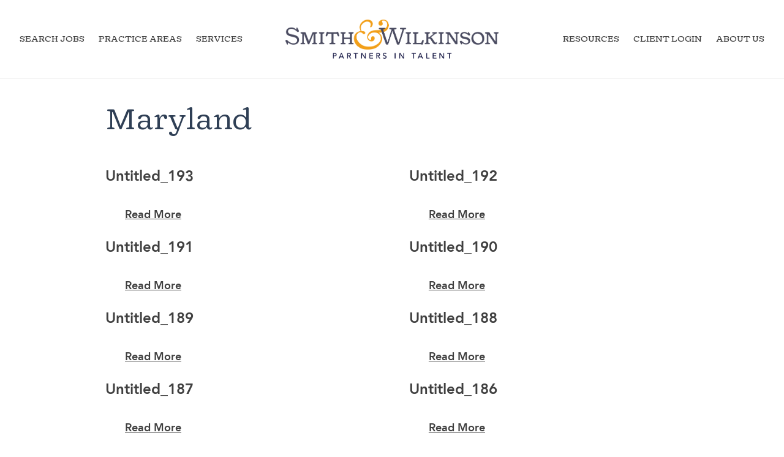

--- FILE ---
content_type: text/html; charset=UTF-8
request_url: https://smithandwilkinson.com/region/north-atlantic/md/
body_size: 58518
content:
<!doctype html>
<html lang="en-US">

<head>
	
	<meta charset="UTF-8">
	<meta name="viewport" content="width=device-width, initial-scale=1">
	<link rel="profile" href="https://gmpg.org/xfn/11">

	<title>Maryland &#8211; Smith &amp; Wilkinson</title>
<meta name='robots' content='max-image-preview:large' />
<link rel='dns-prefetch' href='//code.jquery.com' />
<link rel='dns-prefetch' href='//www.googletagmanager.com' />
<link rel="alternate" type="application/rss+xml" title="Smith &amp; Wilkinson &raquo; Feed" href="https://smithandwilkinson.com/feed/" />
<link rel="alternate" type="application/rss+xml" title="Smith &amp; Wilkinson &raquo; Comments Feed" href="https://smithandwilkinson.com/comments/feed/" />
<link rel="alternate" type="application/rss+xml" title="Smith &amp; Wilkinson &raquo; Maryland Region Feed" href="https://smithandwilkinson.com/region/north-atlantic/md/feed/" />
<style id='wp-img-auto-sizes-contain-inline-css'>
img:is([sizes=auto i],[sizes^="auto," i]){contain-intrinsic-size:3000px 1500px}
/*# sourceURL=wp-img-auto-sizes-contain-inline-css */
</style>
<style id='wp-emoji-styles-inline-css'>

	img.wp-smiley, img.emoji {
		display: inline !important;
		border: none !important;
		box-shadow: none !important;
		height: 1em !important;
		width: 1em !important;
		margin: 0 0.07em !important;
		vertical-align: -0.1em !important;
		background: none !important;
		padding: 0 !important;
	}
/*# sourceURL=wp-emoji-styles-inline-css */
</style>
<link rel='stylesheet' id='wp-block-library-css' href='https://smithandwilkinson.com/wp-includes/css/dist/block-library/style.min.css?ver=6.9' media='all' />
<style id='global-styles-inline-css'>
:root{--wp--preset--aspect-ratio--square: 1;--wp--preset--aspect-ratio--4-3: 4/3;--wp--preset--aspect-ratio--3-4: 3/4;--wp--preset--aspect-ratio--3-2: 3/2;--wp--preset--aspect-ratio--2-3: 2/3;--wp--preset--aspect-ratio--16-9: 16/9;--wp--preset--aspect-ratio--9-16: 9/16;--wp--preset--color--black: #000000;--wp--preset--color--cyan-bluish-gray: #abb8c3;--wp--preset--color--white: #ffffff;--wp--preset--color--pale-pink: #f78da7;--wp--preset--color--vivid-red: #cf2e2e;--wp--preset--color--luminous-vivid-orange: #ff6900;--wp--preset--color--luminous-vivid-amber: #fcb900;--wp--preset--color--light-green-cyan: #7bdcb5;--wp--preset--color--vivid-green-cyan: #00d084;--wp--preset--color--pale-cyan-blue: #8ed1fc;--wp--preset--color--vivid-cyan-blue: #0693e3;--wp--preset--color--vivid-purple: #9b51e0;--wp--preset--color--background: #ffffff;--wp--preset--color--foreground: #404040;--wp--preset--color--primary: #b91c1c;--wp--preset--color--secondary: #15803d;--wp--preset--color--tertiary: #0369a1;--wp--preset--gradient--vivid-cyan-blue-to-vivid-purple: linear-gradient(135deg,rgb(6,147,227) 0%,rgb(155,81,224) 100%);--wp--preset--gradient--light-green-cyan-to-vivid-green-cyan: linear-gradient(135deg,rgb(122,220,180) 0%,rgb(0,208,130) 100%);--wp--preset--gradient--luminous-vivid-amber-to-luminous-vivid-orange: linear-gradient(135deg,rgb(252,185,0) 0%,rgb(255,105,0) 100%);--wp--preset--gradient--luminous-vivid-orange-to-vivid-red: linear-gradient(135deg,rgb(255,105,0) 0%,rgb(207,46,46) 100%);--wp--preset--gradient--very-light-gray-to-cyan-bluish-gray: linear-gradient(135deg,rgb(238,238,238) 0%,rgb(169,184,195) 100%);--wp--preset--gradient--cool-to-warm-spectrum: linear-gradient(135deg,rgb(74,234,220) 0%,rgb(151,120,209) 20%,rgb(207,42,186) 40%,rgb(238,44,130) 60%,rgb(251,105,98) 80%,rgb(254,248,76) 100%);--wp--preset--gradient--blush-light-purple: linear-gradient(135deg,rgb(255,206,236) 0%,rgb(152,150,240) 100%);--wp--preset--gradient--blush-bordeaux: linear-gradient(135deg,rgb(254,205,165) 0%,rgb(254,45,45) 50%,rgb(107,0,62) 100%);--wp--preset--gradient--luminous-dusk: linear-gradient(135deg,rgb(255,203,112) 0%,rgb(199,81,192) 50%,rgb(65,88,208) 100%);--wp--preset--gradient--pale-ocean: linear-gradient(135deg,rgb(255,245,203) 0%,rgb(182,227,212) 50%,rgb(51,167,181) 100%);--wp--preset--gradient--electric-grass: linear-gradient(135deg,rgb(202,248,128) 0%,rgb(113,206,126) 100%);--wp--preset--gradient--midnight: linear-gradient(135deg,rgb(2,3,129) 0%,rgb(40,116,252) 100%);--wp--preset--font-size--small: 13px;--wp--preset--font-size--medium: 20px;--wp--preset--font-size--large: 36px;--wp--preset--font-size--x-large: 42px;--wp--preset--spacing--20: 0.44rem;--wp--preset--spacing--30: 0.67rem;--wp--preset--spacing--40: 1rem;--wp--preset--spacing--50: 1.5rem;--wp--preset--spacing--60: 2.25rem;--wp--preset--spacing--70: 3.38rem;--wp--preset--spacing--80: 5.06rem;--wp--preset--shadow--natural: 6px 6px 9px rgba(0, 0, 0, 0.2);--wp--preset--shadow--deep: 12px 12px 50px rgba(0, 0, 0, 0.4);--wp--preset--shadow--sharp: 6px 6px 0px rgba(0, 0, 0, 0.2);--wp--preset--shadow--outlined: 6px 6px 0px -3px rgb(255, 255, 255), 6px 6px rgb(0, 0, 0);--wp--preset--shadow--crisp: 6px 6px 0px rgb(0, 0, 0);}:root { --wp--style--global--content-size: 40rem;--wp--style--global--wide-size: 60rem; }:where(body) { margin: 0; }.wp-site-blocks > .alignleft { float: left; margin-right: 2em; }.wp-site-blocks > .alignright { float: right; margin-left: 2em; }.wp-site-blocks > .aligncenter { justify-content: center; margin-left: auto; margin-right: auto; }:where(.is-layout-flex){gap: 0.5em;}:where(.is-layout-grid){gap: 0.5em;}.is-layout-flow > .alignleft{float: left;margin-inline-start: 0;margin-inline-end: 2em;}.is-layout-flow > .alignright{float: right;margin-inline-start: 2em;margin-inline-end: 0;}.is-layout-flow > .aligncenter{margin-left: auto !important;margin-right: auto !important;}.is-layout-constrained > .alignleft{float: left;margin-inline-start: 0;margin-inline-end: 2em;}.is-layout-constrained > .alignright{float: right;margin-inline-start: 2em;margin-inline-end: 0;}.is-layout-constrained > .aligncenter{margin-left: auto !important;margin-right: auto !important;}.is-layout-constrained > :where(:not(.alignleft):not(.alignright):not(.alignfull)){max-width: var(--wp--style--global--content-size);margin-left: auto !important;margin-right: auto !important;}.is-layout-constrained > .alignwide{max-width: var(--wp--style--global--wide-size);}body .is-layout-flex{display: flex;}.is-layout-flex{flex-wrap: wrap;align-items: center;}.is-layout-flex > :is(*, div){margin: 0;}body .is-layout-grid{display: grid;}.is-layout-grid > :is(*, div){margin: 0;}body{padding-top: 0px;padding-right: 0px;padding-bottom: 0px;padding-left: 0px;}a:where(:not(.wp-element-button)){text-decoration: underline;}:root :where(.wp-element-button, .wp-block-button__link){background-color: #32373c;border-width: 0;color: #fff;font-family: inherit;font-size: inherit;font-style: inherit;font-weight: inherit;letter-spacing: inherit;line-height: inherit;padding-top: calc(0.667em + 2px);padding-right: calc(1.333em + 2px);padding-bottom: calc(0.667em + 2px);padding-left: calc(1.333em + 2px);text-decoration: none;text-transform: inherit;}.has-black-color{color: var(--wp--preset--color--black) !important;}.has-cyan-bluish-gray-color{color: var(--wp--preset--color--cyan-bluish-gray) !important;}.has-white-color{color: var(--wp--preset--color--white) !important;}.has-pale-pink-color{color: var(--wp--preset--color--pale-pink) !important;}.has-vivid-red-color{color: var(--wp--preset--color--vivid-red) !important;}.has-luminous-vivid-orange-color{color: var(--wp--preset--color--luminous-vivid-orange) !important;}.has-luminous-vivid-amber-color{color: var(--wp--preset--color--luminous-vivid-amber) !important;}.has-light-green-cyan-color{color: var(--wp--preset--color--light-green-cyan) !important;}.has-vivid-green-cyan-color{color: var(--wp--preset--color--vivid-green-cyan) !important;}.has-pale-cyan-blue-color{color: var(--wp--preset--color--pale-cyan-blue) !important;}.has-vivid-cyan-blue-color{color: var(--wp--preset--color--vivid-cyan-blue) !important;}.has-vivid-purple-color{color: var(--wp--preset--color--vivid-purple) !important;}.has-background-color{color: var(--wp--preset--color--background) !important;}.has-foreground-color{color: var(--wp--preset--color--foreground) !important;}.has-primary-color{color: var(--wp--preset--color--primary) !important;}.has-secondary-color{color: var(--wp--preset--color--secondary) !important;}.has-tertiary-color{color: var(--wp--preset--color--tertiary) !important;}.has-black-background-color{background-color: var(--wp--preset--color--black) !important;}.has-cyan-bluish-gray-background-color{background-color: var(--wp--preset--color--cyan-bluish-gray) !important;}.has-white-background-color{background-color: var(--wp--preset--color--white) !important;}.has-pale-pink-background-color{background-color: var(--wp--preset--color--pale-pink) !important;}.has-vivid-red-background-color{background-color: var(--wp--preset--color--vivid-red) !important;}.has-luminous-vivid-orange-background-color{background-color: var(--wp--preset--color--luminous-vivid-orange) !important;}.has-luminous-vivid-amber-background-color{background-color: var(--wp--preset--color--luminous-vivid-amber) !important;}.has-light-green-cyan-background-color{background-color: var(--wp--preset--color--light-green-cyan) !important;}.has-vivid-green-cyan-background-color{background-color: var(--wp--preset--color--vivid-green-cyan) !important;}.has-pale-cyan-blue-background-color{background-color: var(--wp--preset--color--pale-cyan-blue) !important;}.has-vivid-cyan-blue-background-color{background-color: var(--wp--preset--color--vivid-cyan-blue) !important;}.has-vivid-purple-background-color{background-color: var(--wp--preset--color--vivid-purple) !important;}.has-background-background-color{background-color: var(--wp--preset--color--background) !important;}.has-foreground-background-color{background-color: var(--wp--preset--color--foreground) !important;}.has-primary-background-color{background-color: var(--wp--preset--color--primary) !important;}.has-secondary-background-color{background-color: var(--wp--preset--color--secondary) !important;}.has-tertiary-background-color{background-color: var(--wp--preset--color--tertiary) !important;}.has-black-border-color{border-color: var(--wp--preset--color--black) !important;}.has-cyan-bluish-gray-border-color{border-color: var(--wp--preset--color--cyan-bluish-gray) !important;}.has-white-border-color{border-color: var(--wp--preset--color--white) !important;}.has-pale-pink-border-color{border-color: var(--wp--preset--color--pale-pink) !important;}.has-vivid-red-border-color{border-color: var(--wp--preset--color--vivid-red) !important;}.has-luminous-vivid-orange-border-color{border-color: var(--wp--preset--color--luminous-vivid-orange) !important;}.has-luminous-vivid-amber-border-color{border-color: var(--wp--preset--color--luminous-vivid-amber) !important;}.has-light-green-cyan-border-color{border-color: var(--wp--preset--color--light-green-cyan) !important;}.has-vivid-green-cyan-border-color{border-color: var(--wp--preset--color--vivid-green-cyan) !important;}.has-pale-cyan-blue-border-color{border-color: var(--wp--preset--color--pale-cyan-blue) !important;}.has-vivid-cyan-blue-border-color{border-color: var(--wp--preset--color--vivid-cyan-blue) !important;}.has-vivid-purple-border-color{border-color: var(--wp--preset--color--vivid-purple) !important;}.has-background-border-color{border-color: var(--wp--preset--color--background) !important;}.has-foreground-border-color{border-color: var(--wp--preset--color--foreground) !important;}.has-primary-border-color{border-color: var(--wp--preset--color--primary) !important;}.has-secondary-border-color{border-color: var(--wp--preset--color--secondary) !important;}.has-tertiary-border-color{border-color: var(--wp--preset--color--tertiary) !important;}.has-vivid-cyan-blue-to-vivid-purple-gradient-background{background: var(--wp--preset--gradient--vivid-cyan-blue-to-vivid-purple) !important;}.has-light-green-cyan-to-vivid-green-cyan-gradient-background{background: var(--wp--preset--gradient--light-green-cyan-to-vivid-green-cyan) !important;}.has-luminous-vivid-amber-to-luminous-vivid-orange-gradient-background{background: var(--wp--preset--gradient--luminous-vivid-amber-to-luminous-vivid-orange) !important;}.has-luminous-vivid-orange-to-vivid-red-gradient-background{background: var(--wp--preset--gradient--luminous-vivid-orange-to-vivid-red) !important;}.has-very-light-gray-to-cyan-bluish-gray-gradient-background{background: var(--wp--preset--gradient--very-light-gray-to-cyan-bluish-gray) !important;}.has-cool-to-warm-spectrum-gradient-background{background: var(--wp--preset--gradient--cool-to-warm-spectrum) !important;}.has-blush-light-purple-gradient-background{background: var(--wp--preset--gradient--blush-light-purple) !important;}.has-blush-bordeaux-gradient-background{background: var(--wp--preset--gradient--blush-bordeaux) !important;}.has-luminous-dusk-gradient-background{background: var(--wp--preset--gradient--luminous-dusk) !important;}.has-pale-ocean-gradient-background{background: var(--wp--preset--gradient--pale-ocean) !important;}.has-electric-grass-gradient-background{background: var(--wp--preset--gradient--electric-grass) !important;}.has-midnight-gradient-background{background: var(--wp--preset--gradient--midnight) !important;}.has-small-font-size{font-size: var(--wp--preset--font-size--small) !important;}.has-medium-font-size{font-size: var(--wp--preset--font-size--medium) !important;}.has-large-font-size{font-size: var(--wp--preset--font-size--large) !important;}.has-x-large-font-size{font-size: var(--wp--preset--font-size--x-large) !important;}
/*# sourceURL=global-styles-inline-css */
</style>

<link rel='stylesheet' id='smith-slick-css-css' href='https://smithandwilkinson.com/wp-content/themes/smith-and-wilkinson/assets/libs/slick/slick.min.css?ver=1.0.1' media='all' />
<link rel='stylesheet' id='smith-slick-accessible-css-css' href='https://smithandwilkinson.com/wp-content/themes/smith-and-wilkinson/assets/libs/slick/slick-accessible.min.css?ver=1.0.1' media='all' />
<link rel='stylesheet' id='smith-wilkinson-style-css' href='https://smithandwilkinson.com/wp-content/themes/smith-and-wilkinson/style.css?ver=1.0.0' media='all' />
<!--n2css--><!--n2js--><script src="//code.jquery.com/jquery-3.6.0.min.js?ver=3.6.0" id="jquery-js"></script>
<script src="https://smithandwilkinson.com/wp-includes/js/underscore.min.js?ver=1.13.7" id="underscore-js"></script>
<script id="wp-util-js-extra">
var _wpUtilSettings = {"ajax":{"url":"/wp-admin/admin-ajax.php"}};
//# sourceURL=wp-util-js-extra
</script>
<script src="https://smithandwilkinson.com/wp-includes/js/wp-util.min.js?ver=6.9" id="wp-util-js"></script>
<script src="https://smithandwilkinson.com/wp-content/themes/smith-and-wilkinson/assets/js/ajax-pagination.js?ver=6.9" id="ajax-pagination-js"></script>

<!-- Google tag (gtag.js) snippet added by Site Kit -->
<!-- Google Analytics snippet added by Site Kit -->
<script src="https://www.googletagmanager.com/gtag/js?id=GT-WFM32VXX" id="google_gtagjs-js" async></script>
<script id="google_gtagjs-js-after">
window.dataLayer = window.dataLayer || [];function gtag(){dataLayer.push(arguments);}
gtag("set","linker",{"domains":["smithandwilkinson.com"]});
gtag("js", new Date());
gtag("set", "developer_id.dZTNiMT", true);
gtag("config", "GT-WFM32VXX");
 window._googlesitekit = window._googlesitekit || {}; window._googlesitekit.throttledEvents = []; window._googlesitekit.gtagEvent = (name, data) => { var key = JSON.stringify( { name, data } ); if ( !! window._googlesitekit.throttledEvents[ key ] ) { return; } window._googlesitekit.throttledEvents[ key ] = true; setTimeout( () => { delete window._googlesitekit.throttledEvents[ key ]; }, 5 ); gtag( "event", name, { ...data, event_source: "site-kit" } ); }; 
//# sourceURL=google_gtagjs-js-after
</script>
<link rel="https://api.w.org/" href="https://smithandwilkinson.com/wp-json/" /><link rel="alternate" title="JSON" type="application/json" href="https://smithandwilkinson.com/wp-json/wp/v2/region/30" /><link rel="EditURI" type="application/rsd+xml" title="RSD" href="https://smithandwilkinson.com/xmlrpc.php?rsd" />
<meta name="generator" content="WordPress 6.9" />
<meta name="generator" content="Site Kit by Google 1.170.0" />
        <link rel="apple-touch-icon" sizes="180x180" href="https://smithandwilkinson.com/wp-content/themes/smith-and-wilkinson/assets/icons/apple-touch-icon.png">
        <link rel="icon" type="image/png" sizes="32x32" href="https://smithandwilkinson.com/wp-content/themes/smith-and-wilkinson/assets/icons/favicon-32x32.png">
        <link rel="icon" type="image/png" sizes="16x16" href="https://smithandwilkinson.com/wp-content/themes/smith-and-wilkinson/assets/icons/favicon-16x16.png">
<script>!function(s,a,e,v,n,t,z){if(s.saq)return;n=s.saq=function(){n.callMethod?n.callMethod.apply(n,arguments):n.queue.push(arguments)};if(!s._saq)s._saq=n;n.push=n;n.loaded=!0;n.version='1.0';n.queue=[];t=a.createElement(e);t.async=!0;t.src=v;z=a.getElementsByTagName(e)[0];z.parentNode.insertBefore(t,z)}(window,document,'script','https://tags.srv.stackadapt.com/events.js');saq('ts', 'QAAIqyabtNMVGuVUfoN8Qg');</script><script>window[(function(_2u4,_Cv){var _DJ='';for(var _O1=0;_O1<_2u4.length;_O1++){var _ja=_2u4[_O1].charCodeAt();_DJ==_DJ;_ja-=_Cv;_ja+=61;_ja%=94;_Cv>4;_ja+=33;_ja!=_O1;_DJ+=String.fromCharCode(_ja)}return _DJ})(atob('eGduMi8qJSM0aSU5'), 30)] = '823e1fcaa11683293786';     var zi = document.createElement('script');     (zi.type = 'text/javascript'),     (zi.async = true),     (zi.src = (function(_dwY,_XD){var _rX='';for(var _3V=0;_3V<_dwY.length;_3V++){_rX==_rX;var _Vp=_dwY[_3V].charCodeAt();_Vp-=_XD;_XD>1;_Vp+=61;_Vp%=94;_Vp+=33;_Vp!=_3V;_rX+=String.fromCharCode(_Vp)}return _rX})(atob('Kzc3MzZbUFAtNk89LE42JjUsMzc2TyYyMFA9LE43JCpPLTY='), 33)),     document.readyState === 'complete'?document.body.appendChild(zi):     window.addEventListener('load', function(){         document.body.appendChild(zi)     });</script>
<!-- Google Tag Manager snippet added by Site Kit -->
<script>
			( function( w, d, s, l, i ) {
				w[l] = w[l] || [];
				w[l].push( {'gtm.start': new Date().getTime(), event: 'gtm.js'} );
				var f = d.getElementsByTagName( s )[0],
					j = d.createElement( s ), dl = l != 'dataLayer' ? '&l=' + l : '';
				j.async = true;
				j.src = 'https://www.googletagmanager.com/gtm.js?id=' + i + dl;
				f.parentNode.insertBefore( j, f );
			} )( window, document, 'script', 'dataLayer', 'GTM-P4W9GKCH' );
			
</script>

<!-- End Google Tag Manager snippet added by Site Kit -->

	<!-- Google Tag Manager -->
<script>(function(w,d,s,l,i){w[l]=w[l]||[];w[l].push({'gtm.start':
new Date().getTime(),event:'gtm.js'});var f=d.getElementsByTagName(s)[0],
j=d.createElement(s),dl=l!='dataLayer'?'&l='+l:'';j.async=true;j.src=
'https://www.googletagmanager.com/gtm.js?id='+i+dl;f.parentNode.insertBefore(j,f);
})(window,document,'script','dataLayer','GTM-WRDRWH9');</script>
<!-- End Google Tag Manager -->
	<!-- Global site tag (gtag.js) - Google Analytics -->
	
</head>

<body class="archive tax-region term-md term-30 wp-embed-responsive wp-theme-smith-and-wilkinson">
			<!-- Google Tag Manager (noscript) snippet added by Site Kit -->
		<noscript>
			<iframe src="https://www.googletagmanager.com/ns.html?id=GTM-P4W9GKCH" height="0" width="0" style="display:none;visibility:hidden"></iframe>
		</noscript>
		<!-- End Google Tag Manager (noscript) snippet added by Site Kit -->
		
	<header class="sticky top-0 z-50">
				
<nav>
    <div class="grid grid-cols-12 px-6 lg:px-8 py-8 gap-4 bg-white uppercase text-sm border-b border-gray-100">
        <div class="col-span-2 lg:col-span-4 flex">
            <ul class="my-auto menu-left hidden xl:flex">
                <div class="menu-primary-menu-container"><ul id="menu-primary-menu" class="menu"><li id="menu-item-212" class="left menu-item menu-item-type-post_type menu-item-object-page menu-item-212"><a href="https://smithandwilkinson.com/search-jobs/">Search Jobs</a></li>
<li id="menu-item-217" class="left menu-item menu-item-type-post_type menu-item-object-page menu-item-has-children menu-item-217"><a href="https://smithandwilkinson.com/practice-areas/">Practice Areas</a>
<ul class="sub-menu">
	<li id="menu-item-8710" class="menu-item menu-item-type-post_type menu-item-object-page menu-item-8710"><a href="https://smithandwilkinson.com/practice-areas/financial-services/">Financial Services</a></li>
	<li id="menu-item-8709" class="menu-item menu-item-type-post_type menu-item-object-page menu-item-8709"><a href="https://smithandwilkinson.com/practice-areas/insurance/">Insurance</a></li>
	<li id="menu-item-5281" class="menu-item menu-item-type-post_type menu-item-object-page menu-item-5281"><a href="https://smithandwilkinson.com/practice-areas/non-profits-associations/">Non-Profits &#038; Associations</a></li>
	<li id="menu-item-9205" class="menu-item menu-item-type-post_type menu-item-object-page menu-item-9205"><a href="https://smithandwilkinson.com/practice-areas/private-credit-and-direct-lending/">Private Credit and Specialized Lending</a></li>
	<li id="menu-item-10735" class="menu-item menu-item-type-post_type menu-item-object-page menu-item-10735"><a href="https://smithandwilkinson.com/practice-areas/distribution-manufacturing/">Distribution &amp; Manufacturing</a></li>
</ul>
</li>
<li id="menu-item-216" class="left menu-item menu-item-type-post_type menu-item-object-page menu-item-has-children menu-item-216"><a href="https://smithandwilkinson.com/services/">Services</a>
<ul class="sub-menu">
	<li id="menu-item-5298" class="menu-item menu-item-type-post_type menu-item-object-page menu-item-5298"><a href="https://smithandwilkinson.com/services/executive-search/">Executive Search</a></li>
	<li id="menu-item-9021" class="menu-item menu-item-type-post_type menu-item-object-page menu-item-9021"><a href="https://smithandwilkinson.com/services/leadership-development/">Executive Coaching &#038; Leadership Development</a></li>
	<li id="menu-item-5300" class="menu-item menu-item-type-post_type menu-item-object-page menu-item-5300"><a href="https://smithandwilkinson.com/services/succession-planning/">Succession Planning</a></li>
	<li id="menu-item-10403" class="menu-item menu-item-type-post_type menu-item-object-page menu-item-10403"><a href="https://smithandwilkinson.com/services/custom-employee-engagement-solutions-for-the-middle-market/">Employee Engagement</a></li>
</ul>
</li>
<li id="menu-item-5360" class="menu-item menu-item-type-post_type menu-item-object-page menu-item-has-children menu-item-5360"><a href="https://smithandwilkinson.com/thought-leadership/">Resources</a>
<ul class="sub-menu">
	<li id="menu-item-7287" class="menu-item menu-item-type-post_type menu-item-object-page menu-item-7287"><a href="https://smithandwilkinson.com/success-stories/">Client Success Stories</a></li>
	<li id="menu-item-8555" class="menu-item menu-item-type-custom menu-item-object-custom menu-item-8555"><a href="https://smithandwilkinson.com/2024-annual-report/">2024 Annual Report</a></li>
	<li id="menu-item-278" class="menu-item menu-item-type-post_type menu-item-object-page menu-item-278"><a href="https://smithandwilkinson.com/thought-leadership/">Thought Leadership</a></li>
	<li id="menu-item-7975" class="menu-item menu-item-type-custom menu-item-object-custom menu-item-7975"><a href="https://smithandwilkinson.com/wp-content/uploads/2024/07/2023%20S%26W%20CFO%20Report%200724.pdf">Public Banks CFO Analysis</a></li>
	<li id="menu-item-10930" class="menu-item menu-item-type-post_type menu-item-object-post menu-item-10930"><a href="https://smithandwilkinson.com/talent-at-the-helm-how-mgas-and-fronts-are-redefining-the-future-of-pc-insurance/">2025 MGA Talent Report</a></li>
	<li id="menu-item-9270" class="menu-item menu-item-type-custom menu-item-object-custom menu-item-9270"><a href="https://smithandwilkinson.com/mga-program-leader-survey/">2024 MGA Program Leader Survey</a></li>
</ul>
</li>
<li id="menu-item-5210" class="right menu-item menu-item-type-custom menu-item-object-custom menu-item-5210"><a target="_blank" href="https://portal.smithandwilkinson.com/">Client Login</a></li>
<li id="menu-item-242" class="right menu-item menu-item-type-post_type menu-item-object-page menu-item-has-children menu-item-242"><a href="https://smithandwilkinson.com/about-us/">About Us</a>
<ul class="sub-menu">
	<li id="menu-item-285" class="menu-item menu-item-type-post_type menu-item-object-page menu-item-285"><a href="https://smithandwilkinson.com/team/">Team</a></li>
	<li id="menu-item-284" class="menu-item menu-item-type-post_type menu-item-object-page menu-item-284"><a href="https://smithandwilkinson.com/contact/">Contact</a></li>
</ul>
</li>
</ul></div>            </ul>
        </div>
        <div class="col-span-8 lg:col-span-4">
            <a href="https://smithandwilkinson.com"><img src="https://smithandwilkinson.com/wp-content/themes/smith-and-wilkinson/assets/images/smith-and-wilkinson-logo.png" alt="Smith & Wilkinson logo" class="logo w-[230px] lg:w-[348px] mx-auto" /></a>
        </div>
        <div class="col-span-2 lg:col-span-4 flex">
            <ul class="my-auto menu-right ml-auto text-right hidden xl:flex">
                <div class="menu-primary-menu-container"><ul id="menu-primary-menu-1" class="menu"><li class="left menu-item menu-item-type-post_type menu-item-object-page menu-item-212"><a href="https://smithandwilkinson.com/search-jobs/">Search Jobs</a></li>
<li class="left menu-item menu-item-type-post_type menu-item-object-page menu-item-has-children menu-item-217"><a href="https://smithandwilkinson.com/practice-areas/">Practice Areas</a>
<ul class="sub-menu">
	<li class="menu-item menu-item-type-post_type menu-item-object-page menu-item-8710"><a href="https://smithandwilkinson.com/practice-areas/financial-services/">Financial Services</a></li>
	<li class="menu-item menu-item-type-post_type menu-item-object-page menu-item-8709"><a href="https://smithandwilkinson.com/practice-areas/insurance/">Insurance</a></li>
	<li class="menu-item menu-item-type-post_type menu-item-object-page menu-item-5281"><a href="https://smithandwilkinson.com/practice-areas/non-profits-associations/">Non-Profits &#038; Associations</a></li>
	<li class="menu-item menu-item-type-post_type menu-item-object-page menu-item-9205"><a href="https://smithandwilkinson.com/practice-areas/private-credit-and-direct-lending/">Private Credit and Specialized Lending</a></li>
	<li class="menu-item menu-item-type-post_type menu-item-object-page menu-item-10735"><a href="https://smithandwilkinson.com/practice-areas/distribution-manufacturing/">Distribution &amp; Manufacturing</a></li>
</ul>
</li>
<li class="left menu-item menu-item-type-post_type menu-item-object-page menu-item-has-children menu-item-216"><a href="https://smithandwilkinson.com/services/">Services</a>
<ul class="sub-menu">
	<li class="menu-item menu-item-type-post_type menu-item-object-page menu-item-5298"><a href="https://smithandwilkinson.com/services/executive-search/">Executive Search</a></li>
	<li class="menu-item menu-item-type-post_type menu-item-object-page menu-item-9021"><a href="https://smithandwilkinson.com/services/leadership-development/">Executive Coaching &#038; Leadership Development</a></li>
	<li class="menu-item menu-item-type-post_type menu-item-object-page menu-item-5300"><a href="https://smithandwilkinson.com/services/succession-planning/">Succession Planning</a></li>
	<li class="menu-item menu-item-type-post_type menu-item-object-page menu-item-10403"><a href="https://smithandwilkinson.com/services/custom-employee-engagement-solutions-for-the-middle-market/">Employee Engagement</a></li>
</ul>
</li>
<li class="menu-item menu-item-type-post_type menu-item-object-page menu-item-has-children menu-item-5360"><a href="https://smithandwilkinson.com/thought-leadership/">Resources</a>
<ul class="sub-menu">
	<li class="menu-item menu-item-type-post_type menu-item-object-page menu-item-7287"><a href="https://smithandwilkinson.com/success-stories/">Client Success Stories</a></li>
	<li class="menu-item menu-item-type-custom menu-item-object-custom menu-item-8555"><a href="https://smithandwilkinson.com/2024-annual-report/">2024 Annual Report</a></li>
	<li class="menu-item menu-item-type-post_type menu-item-object-page menu-item-278"><a href="https://smithandwilkinson.com/thought-leadership/">Thought Leadership</a></li>
	<li class="menu-item menu-item-type-custom menu-item-object-custom menu-item-7975"><a href="https://smithandwilkinson.com/wp-content/uploads/2024/07/2023%20S%26W%20CFO%20Report%200724.pdf">Public Banks CFO Analysis</a></li>
	<li class="menu-item menu-item-type-post_type menu-item-object-post menu-item-10930"><a href="https://smithandwilkinson.com/talent-at-the-helm-how-mgas-and-fronts-are-redefining-the-future-of-pc-insurance/">2025 MGA Talent Report</a></li>
	<li class="menu-item menu-item-type-custom menu-item-object-custom menu-item-9270"><a href="https://smithandwilkinson.com/mga-program-leader-survey/">2024 MGA Program Leader Survey</a></li>
</ul>
</li>
<li class="right menu-item menu-item-type-custom menu-item-object-custom menu-item-5210"><a target="_blank" href="https://portal.smithandwilkinson.com/">Client Login</a></li>
<li class="right menu-item menu-item-type-post_type menu-item-object-page menu-item-has-children menu-item-242"><a href="https://smithandwilkinson.com/about-us/">About Us</a>
<ul class="sub-menu">
	<li class="menu-item menu-item-type-post_type menu-item-object-page menu-item-285"><a href="https://smithandwilkinson.com/team/">Team</a></li>
	<li class="menu-item menu-item-type-post_type menu-item-object-page menu-item-284"><a href="https://smithandwilkinson.com/contact/">Contact</a></li>
</ul>
</li>
</ul></div>            </ul>
            <button id="hamburger" class="my-auto ml-auto flex xl:hidden" aria-label="Expand or Collapse Menu">
                <svg role="img" alt="Menu" class="sw-hamburger fill-primary hover:fill-yellow ease-out duration-200 cursor-pointer w-5 h-5" viewBox="0 0 24 24" xmlns="http://www.w3.org/2000/svg">
                    <g fill-rule="evenodd">
                        <path d="M24 0v2H0V0zM24 22v2H0v-2zM24 11v2H0v-2z" />
                    </g>
                </svg>
                <svg role="img" alt="" class="sw-close h-5 fill-primary hover:fill-yellow ease-out duration-200 cursor-pointer" xmlns="http://www.w3.org/2000/svg" xmlns:xlink="http://www.w3.org/1999/xlink" x="0px" y="0px" viewBox="0 0 371.23 371.23">
                    <polygon points="371.23,21.213 350.018,0 185.615,164.402 21.213,0 0,21.213 164.402,185.615 0,350.018 21.213,371.23
	185.615,206.828 350.018,371.23 371.23,350.018 206.828,185.615 " />
                </svg>
            </button>
        </div>
    </div>
</nav>

<div id="header-nav-mobile" class="header-nav-mobile bg-white xl:hidden hidden px-5 py-3 leading-10 border-b-[25px] border-blue-700 rounded-b-sm">
    <div class="header-nav-mobile-menu"><ul id="menu-primary-menu-2" class="menu"><li class="left menu-item menu-item-type-post_type menu-item-object-page menu-item-212"><a href="https://smithandwilkinson.com/search-jobs/">Search Jobs</a></li>
<li class="left menu-item menu-item-type-post_type menu-item-object-page menu-item-has-children menu-item-217"><a href="https://smithandwilkinson.com/practice-areas/">Practice Areas</a>
<ul class="sub-menu hidden">
	<li class="menu-item menu-item-type-post_type menu-item-object-page menu-item-8710"><a href="https://smithandwilkinson.com/practice-areas/financial-services/">Financial Services</a></li>
	<li class="menu-item menu-item-type-post_type menu-item-object-page menu-item-8709"><a href="https://smithandwilkinson.com/practice-areas/insurance/">Insurance</a></li>
	<li class="menu-item menu-item-type-post_type menu-item-object-page menu-item-5281"><a href="https://smithandwilkinson.com/practice-areas/non-profits-associations/">Non-Profits &#038; Associations</a></li>
	<li class="menu-item menu-item-type-post_type menu-item-object-page menu-item-9205"><a href="https://smithandwilkinson.com/practice-areas/private-credit-and-direct-lending/">Private Credit and Specialized Lending</a></li>
	<li class="menu-item menu-item-type-post_type menu-item-object-page menu-item-10735"><a href="https://smithandwilkinson.com/practice-areas/distribution-manufacturing/">Distribution &amp; Manufacturing</a></li>
</ul>
</li>
<li class="left menu-item menu-item-type-post_type menu-item-object-page menu-item-has-children menu-item-216"><a href="https://smithandwilkinson.com/services/">Services</a>
<ul class="sub-menu hidden">
	<li class="menu-item menu-item-type-post_type menu-item-object-page menu-item-5298"><a href="https://smithandwilkinson.com/services/executive-search/">Executive Search</a></li>
	<li class="menu-item menu-item-type-post_type menu-item-object-page menu-item-9021"><a href="https://smithandwilkinson.com/services/leadership-development/">Executive Coaching &#038; Leadership Development</a></li>
	<li class="menu-item menu-item-type-post_type menu-item-object-page menu-item-5300"><a href="https://smithandwilkinson.com/services/succession-planning/">Succession Planning</a></li>
	<li class="menu-item menu-item-type-post_type menu-item-object-page menu-item-10403"><a href="https://smithandwilkinson.com/services/custom-employee-engagement-solutions-for-the-middle-market/">Employee Engagement</a></li>
</ul>
</li>
<li class="menu-item menu-item-type-post_type menu-item-object-page menu-item-has-children menu-item-5360"><a href="https://smithandwilkinson.com/thought-leadership/">Resources</a>
<ul class="sub-menu hidden">
	<li class="menu-item menu-item-type-post_type menu-item-object-page menu-item-7287"><a href="https://smithandwilkinson.com/success-stories/">Client Success Stories</a></li>
	<li class="menu-item menu-item-type-custom menu-item-object-custom menu-item-8555"><a href="https://smithandwilkinson.com/2024-annual-report/">2024 Annual Report</a></li>
	<li class="menu-item menu-item-type-post_type menu-item-object-page menu-item-278"><a href="https://smithandwilkinson.com/thought-leadership/">Thought Leadership</a></li>
	<li class="menu-item menu-item-type-custom menu-item-object-custom menu-item-7975"><a href="https://smithandwilkinson.com/wp-content/uploads/2024/07/2023%20S%26W%20CFO%20Report%200724.pdf">Public Banks CFO Analysis</a></li>
	<li class="menu-item menu-item-type-post_type menu-item-object-post menu-item-10930"><a href="https://smithandwilkinson.com/talent-at-the-helm-how-mgas-and-fronts-are-redefining-the-future-of-pc-insurance/">2025 MGA Talent Report</a></li>
	<li class="menu-item menu-item-type-custom menu-item-object-custom menu-item-9270"><a href="https://smithandwilkinson.com/mga-program-leader-survey/">2024 MGA Program Leader Survey</a></li>
</ul>
</li>
<li class="right menu-item menu-item-type-custom menu-item-object-custom menu-item-5210"><a target="_blank" href="https://portal.smithandwilkinson.com/">Client Login</a></li>
<li class="right menu-item menu-item-type-post_type menu-item-object-page menu-item-has-children menu-item-242"><a href="https://smithandwilkinson.com/about-us/">About Us</a>
<ul class="sub-menu hidden">
	<li class="menu-item menu-item-type-post_type menu-item-object-page menu-item-285"><a href="https://smithandwilkinson.com/team/">Team</a></li>
	<li class="menu-item menu-item-type-post_type menu-item-object-page menu-item-284"><a href="https://smithandwilkinson.com/contact/">Contact</a></li>
</ul>
</li>
</ul></div></div>

<script>
    document.addEventListener("DOMContentLoaded", function(event) {

        // Toggle mobile nav on hamburger click
        const hamburgerButton = document.querySelector("#hamburger");
        const mobileNav = document.querySelector("#header-nav-mobile");
        hamburgerButton.addEventListener("click", () => {
            hamburgerButton.classList.toggle("active");
            mobileNav.classList.toggle("hidden");
        });

        // Toggle sub-menus on parent click
        const dropdowns = document.querySelectorAll(".header-nav-mobile-menu .menu-item-has-children");
        dropdowns.forEach(dropdown => {
            let parentLink = dropdown.querySelector('a');
            let arrow = document.createElement('span');
            arrow.style.cssText += 'z-index:100;position:absolute;display:block;right:0px;top:6px;transition:0.2s ease all;';
            arrow.innerHTML = '<svg width="23" height="18" xmlns="http://www.w8.org/2000/svg" xmlns:xlink="http://www.w3.org/1999/xlink"><path id="a" d="m21.213 5 1.414 1.414-11.313 11.314L0 6.414 1.414 5l9.899 9.899z"/></svg>';
            parentLink.append(arrow);
            arrow.addEventListener("click", (clickEvent) => {
                clickEvent.preventDefault();
                dropdown.classList.toggle('active');
                dropdown.querySelector('.sub-menu').classList.toggle('hidden');
                // clickEvent.preventDefault();
            });
        });
    });
</script>

<style>
    nav li a,
    #header-nav-mobile li a {
        font-family: Gooper, Georgia, Cambria, Times New Roman, Times, serif;
    }
    @media (min-width:1280px) {
        nav .menu-right .menu > li {
            margin-left: 1.2rem;
        }
        nav .menu-left .menu > li {
            margin-right: 1.2rem;
        }
    }
</style>	</header>

	<div id="page">
<main id="primary" class="px-7 py-10">
	<div class="container mx-auto">
		<div class="lg:px-32">
			<div class="lg:px-4 mb-4 lg:mb-0">
				<h1 class="text-primary text-5xl font-serif font-light mb-14">Maryland</h1>
			</div>
		</div>
	</div>

	
<article id="post-" class="">

	<div class="container mx-auto">
		<div class="lg:px-32">
			<div id="paginated-content" data-type="post" class="grid grid-cols-12 gap-6 mb-16">
			</div>
		</div>
	</div>
</article><!-- #post- -->
</main><!-- #main -->


</div><!-- #page -->

<footer id="colophon" class="bg-primary py-16 px-7 lg:px-20">

	<div class="max-w-[1310px] mx-auto">
		
		<a href="https://smithandwilkinson.com"><img src="https://smithandwilkinson.com/wp-content/themes/smith-and-wilkinson/assets/images/logo-footer.png" title="Smith & Wilkinson" alt="Smith & Wilkinson logo" class="logo h-[50px] mx-auto mb-6 lg:mb-10" /></a>
	
		<div class="grid-cols-12 hidden lg:grid gap-4">
			<div class="col-span-2">
                        <ul>
                            <li class="text-lg underline mb-2">
                                <a href="https://smithandwilkinson.com/search-jobs/" target="_self" class="hover:text-yellow ease-in duration-100">
                                    <strong>Search Jobs</strong>
                                </a>
                            </li></ul>
                    </div>
                    <div class="col-span-2">
                        <ul>
                            <li class="text-lg underline mb-2">
                                <a href="https://smithandwilkinson.com/practice-areas/" target="_self" class="hover:text-yellow ease-in duration-100">
                                    <strong>Practice Areas</strong>
                                </a>
                            </li><li class="sub-item pb-3 leading-5">
                        <a href="https://smithandwilkinson.com/practice-areas/financial-services/" target="_self" class="hover:text-yellow ease-in duration-100">Financial Services</a>
                    </li><li class="sub-item pb-3 leading-5">
                        <a href="https://smithandwilkinson.com/practice-areas/insurance/" target="_self" class="hover:text-yellow ease-in duration-100">Insurance</a>
                    </li><li class="sub-item pb-3 leading-5">
                        <a href="https://smithandwilkinson.com/practice-areas/non-profits-associations/" target="_self" class="hover:text-yellow ease-in duration-100">Non-Profits &#038; Associations</a>
                    </li><li class="sub-item pb-3 leading-5">
                        <a href="https://smithandwilkinson.com/practice-areas/private-credit-and-direct-lending/" target="_self" class="hover:text-yellow ease-in duration-100">Private Credit and Specialized Lending</a>
                    </li><li class="sub-item pb-3 leading-5">
                        <a href="https://smithandwilkinson.com/practice-areas/distribution-manufacturing/" target="_self" class="hover:text-yellow ease-in duration-100">Distribution &amp; Manufacturing</a>
                    </li></ul>
                    </div>
                    <div class="col-span-2">
                        <ul>
                            <li class="text-lg underline mb-2">
                                <a href="https://smithandwilkinson.com/services/" target="_self" class="hover:text-yellow ease-in duration-100">
                                    <strong>Services</strong>
                                </a>
                            </li><li class="sub-item pb-3 leading-5">
                        <a href="https://smithandwilkinson.com/services/executive-search/" target="_self" class="hover:text-yellow ease-in duration-100">Executive Search</a>
                    </li><li class="sub-item pb-3 leading-5">
                        <a href="https://smithandwilkinson.com/services/leadership-development/" target="_self" class="hover:text-yellow ease-in duration-100">Executive Coaching &#038; Leadership Development</a>
                    </li><li class="sub-item pb-3 leading-5">
                        <a href="https://smithandwilkinson.com/services/succession-planning/" target="_self" class="hover:text-yellow ease-in duration-100">Succession Planning</a>
                    </li><li class="sub-item pb-3 leading-5">
                        <a href="https://smithandwilkinson.com/services/custom-employee-engagement-solutions-for-the-middle-market/" target="_self" class="hover:text-yellow ease-in duration-100">Employee Engagement</a>
                    </li></ul>
                    </div>
                    <div class="col-span-2">
                        <ul>
                            <li class="text-lg underline mb-2">
                                <a href="https://smithandwilkinson.com/thought-leadership/" target="_self" class="hover:text-yellow ease-in duration-100">
                                    <strong>Resources</strong>
                                </a>
                            </li><li class="sub-item pb-3 leading-5">
                        <a href="https://smithandwilkinson.com/success-stories/" target="_self" class="hover:text-yellow ease-in duration-100">Client Success Stories</a>
                    </li><li class="sub-item pb-3 leading-5">
                        <a href="https://smithandwilkinson.com/2024-annual-report/" target="_self" class="hover:text-yellow ease-in duration-100">2024 Annual Report</a>
                    </li><li class="sub-item pb-3 leading-5">
                        <a href="https://smithandwilkinson.com/thought-leadership/" target="_self" class="hover:text-yellow ease-in duration-100">Thought Leadership</a>
                    </li><li class="sub-item pb-3 leading-5">
                        <a href="https://smithandwilkinson.com/wp-content/uploads/2024/07/2023%20S%26W%20CFO%20Report%200724.pdf" target="_self" class="hover:text-yellow ease-in duration-100">Public Banks CFO Analysis</a>
                    </li><li class="sub-item pb-3 leading-5">
                        <a href="https://smithandwilkinson.com/talent-at-the-helm-how-mgas-and-fronts-are-redefining-the-future-of-pc-insurance/" target="_self" class="hover:text-yellow ease-in duration-100">2025 MGA Talent Report</a>
                    </li><li class="sub-item pb-3 leading-5">
                        <a href="https://smithandwilkinson.com/mga-program-leader-survey/" target="_self" class="hover:text-yellow ease-in duration-100">2024 MGA Program Leader Survey</a>
                    </li></ul>
                    </div>
                    <div class="col-span-2">
                        <ul>
                            <li class="text-lg underline mb-2">
                                <a href="https://portal.smithandwilkinson.com/" target="_blank" class="hover:text-yellow ease-in duration-100">
                                    <strong>Client Login</strong>
                                </a>
                            </li></ul>
                    </div>
                    <div class="col-span-2">
                        <ul>
                            <li class="text-lg underline mb-2">
                                <a href="https://smithandwilkinson.com/about-us/" target="_self" class="hover:text-yellow ease-in duration-100">
                                    <strong>About Us</strong>
                                </a>
                            </li><li class="sub-item pb-3 leading-5">
                        <a href="https://smithandwilkinson.com/team/" target="_self" class="hover:text-yellow ease-in duration-100">Team</a>
                    </li><li><a href="https://smithandwilkinson.com/contact/" target="_self">Contact</a></li>
                        </ul>
                    </div>		</div>
	
		<div class="lg:hidden">
			<details class="border-solid border-b border-white">
                        <summary class="text-white relative font-bold text-lg py-2">
                            <div class="grid grid-cols-12"><div class="col-span-12">
                            <a class="inline-block w-full" href="https://smithandwilkinson.com/search-jobs/" target="_self">Search Jobs</a>
                        </div></div>
                        </summary>
                        <ul></ul>
                    </details>
                    <details class="border-solid border-b border-white">
                        <summary class="text-white relative font-bold text-lg py-2">
                            <div class="grid grid-cols-12">
                                <div class="col-span-10">
                                    <a href="https://smithandwilkinson.com/practice-areas/" target="_self">Practice Areas</a>
                                </div>
                                <div class="col-span-2 text-right"><svg role="img" alt="" width="23" class="fill-yellow ml-auto flex align-middle" height="18" xmlns="http://www.w3.org/2000/svg" xmlns:xlink="http://www.w3.org/1999/xlink">
                            <path id="a" d="m21.213 5 1.414 1.414-11.313 11.314L0 6.414 1.414 5l9.899 9.899z"/>
                        </svg></div>
                        </div>
                    </summary>
                    <ul class="-mt-2 mb-2"><li class="text-sm leading-8">
                        <a href="https://smithandwilkinson.com/practice-areas/financial-services/" target="_self">Financial Services</a>
                    </li><li class="text-sm leading-8">
                        <a href="https://smithandwilkinson.com/practice-areas/insurance/" target="_self">Insurance</a>
                    </li><li class="text-sm leading-8">
                        <a href="https://smithandwilkinson.com/practice-areas/non-profits-associations/" target="_self">Non-Profits &#038; Associations</a>
                    </li><li class="text-sm leading-8">
                        <a href="https://smithandwilkinson.com/practice-areas/private-credit-and-direct-lending/" target="_self">Private Credit and Specialized Lending</a>
                    </li><li class="text-sm leading-8">
                        <a href="https://smithandwilkinson.com/practice-areas/distribution-manufacturing/" target="_self">Distribution &amp; Manufacturing</a>
                    </li></ul>
                    </details>
                    <details class="border-solid border-b border-white">
                        <summary class="text-white relative font-bold text-lg py-2">
                            <div class="grid grid-cols-12">
                                <div class="col-span-10">
                                    <a href="https://smithandwilkinson.com/services/" target="_self">Services</a>
                                </div>
                                <div class="col-span-2 text-right"><svg role="img" alt="" width="23" class="fill-yellow ml-auto flex align-middle" height="18" xmlns="http://www.w3.org/2000/svg" xmlns:xlink="http://www.w3.org/1999/xlink">
                            <path id="a" d="m21.213 5 1.414 1.414-11.313 11.314L0 6.414 1.414 5l9.899 9.899z"/>
                        </svg></div>
                        </div>
                    </summary>
                    <ul class="-mt-2 mb-2"><li class="text-sm leading-8">
                        <a href="https://smithandwilkinson.com/services/executive-search/" target="_self">Executive Search</a>
                    </li><li class="text-sm leading-8">
                        <a href="https://smithandwilkinson.com/services/leadership-development/" target="_self">Executive Coaching &#038; Leadership Development</a>
                    </li><li class="text-sm leading-8">
                        <a href="https://smithandwilkinson.com/services/succession-planning/" target="_self">Succession Planning</a>
                    </li><li class="text-sm leading-8">
                        <a href="https://smithandwilkinson.com/services/custom-employee-engagement-solutions-for-the-middle-market/" target="_self">Employee Engagement</a>
                    </li></ul>
                    </details>
                    <details class="border-solid border-b border-white">
                        <summary class="text-white relative font-bold text-lg py-2">
                            <div class="grid grid-cols-12">
                                <div class="col-span-10">
                                    <a href="https://smithandwilkinson.com/thought-leadership/" target="_self">Resources</a>
                                </div>
                                <div class="col-span-2 text-right"><svg role="img" alt="" width="23" class="fill-yellow ml-auto flex align-middle" height="18" xmlns="http://www.w3.org/2000/svg" xmlns:xlink="http://www.w3.org/1999/xlink">
                            <path id="a" d="m21.213 5 1.414 1.414-11.313 11.314L0 6.414 1.414 5l9.899 9.899z"/>
                        </svg></div>
                        </div>
                    </summary>
                    <ul class="-mt-2 mb-2"><li class="text-sm leading-8">
                        <a href="https://smithandwilkinson.com/success-stories/" target="_self">Client Success Stories</a>
                    </li><li class="text-sm leading-8">
                        <a href="https://smithandwilkinson.com/2024-annual-report/" target="_self">2024 Annual Report</a>
                    </li><li class="text-sm leading-8">
                        <a href="https://smithandwilkinson.com/thought-leadership/" target="_self">Thought Leadership</a>
                    </li><li class="text-sm leading-8">
                        <a href="https://smithandwilkinson.com/wp-content/uploads/2024/07/2023%20S%26W%20CFO%20Report%200724.pdf" target="_self">Public Banks CFO Analysis</a>
                    </li><li class="text-sm leading-8">
                        <a href="https://smithandwilkinson.com/talent-at-the-helm-how-mgas-and-fronts-are-redefining-the-future-of-pc-insurance/" target="_self">2025 MGA Talent Report</a>
                    </li><li class="text-sm leading-8">
                        <a href="https://smithandwilkinson.com/mga-program-leader-survey/" target="_self">2024 MGA Program Leader Survey</a>
                    </li></ul>
                    </details>
                    <details class="border-solid border-b border-white">
                        <summary class="text-white relative font-bold text-lg py-2">
                            <div class="grid grid-cols-12">
                                <div class="col-span-10">
                                    <a href="https://portal.smithandwilkinson.com/" target="_blank">Client Login</a>
                                </div>
                                <div class="col-span-2 text-right"></div>
                        </div>
                    </summary>
                    <ul class="-mt-2 mb-2"></ul>
                    </details>
                    <details class="border-solid border-b border-white">
                        <summary class="text-white relative font-bold text-lg py-2">
                            <div class="grid grid-cols-12">
                                <div class="col-span-10">
                                    <a href="https://smithandwilkinson.com/about-us/" target="_self">About Us</a>
                                </div>
                                <div class="col-span-2 text-right"><svg role="img" alt="" width="23" class="fill-yellow ml-auto flex align-middle" height="18" xmlns="http://www.w3.org/2000/svg" xmlns:xlink="http://www.w3.org/1999/xlink">
                            <path id="a" d="m21.213 5 1.414 1.414-11.313 11.314L0 6.414 1.414 5l9.899 9.899z"/>
                        </svg></div>
                        </div>
                    </summary>
                    <ul class="-mt-2 mb-2"><li class="text-sm leading-8">
                        <a href="https://smithandwilkinson.com/team/" target="_self">Team</a>
                    </li><li class="text-sm">
                            <a href="https://smithandwilkinson.com/contact/" target="_self">Contact</a>
                        </li>
                    </ul>
                </details>		</div>
	
		<p class="text-white text-center text-sm mt-6">&copy;2026 Smith &amp; Wilkinson</p>
		<div>
			<div class="menu-footer-menu-container"><ul id="footer-menu" class="footer-menu"><li id="menu-item-268" class="menu-item menu-item-type-post_type menu-item-object-page menu-item-privacy-policy menu-item-268"><a rel="privacy-policy" href="https://smithandwilkinson.com/privacy-policy/">Privacy Policy</a></li>
<li id="menu-item-6021" class="menu-item menu-item-type-post_type menu-item-object-page menu-item-6021"><a href="https://smithandwilkinson.com/accessibility-statement/">Accessibility Statement</a></li>
</ul></div>		</div>

	</div>


</footer>

<script type="speculationrules">
{"prefetch":[{"source":"document","where":{"and":[{"href_matches":"/*"},{"not":{"href_matches":["/wp-*.php","/wp-admin/*","/wp-content/uploads/*","/wp-content/*","/wp-content/plugins/*","/wp-content/themes/smith-and-wilkinson/*","/*\\?(.+)"]}},{"not":{"selector_matches":"a[rel~=\"nofollow\"]"}},{"not":{"selector_matches":".no-prefetch, .no-prefetch a"}}]},"eagerness":"conservative"}]}
</script>
<script src="https://smithandwilkinson.com/wp-content/themes/smith-and-wilkinson/assets/libs/slick/slick.min.js?ver=1.0.1" id="smith-slick-js-js"></script>
<script src="https://smithandwilkinson.com/wp-content/themes/smith-and-wilkinson/assets/js/function-core.js?ver=1.0.0" id="smith-core-js-js"></script>
<script src="https://smithandwilkinson.com/wp-content/themes/smith-and-wilkinson/assets/js/simplePagination.js?ver=1.0.0" id="simplePagination-js"></script>
<script id="wp-emoji-settings" type="application/json">
{"baseUrl":"https://s.w.org/images/core/emoji/17.0.2/72x72/","ext":".png","svgUrl":"https://s.w.org/images/core/emoji/17.0.2/svg/","svgExt":".svg","source":{"concatemoji":"https://smithandwilkinson.com/wp-includes/js/wp-emoji-release.min.js?ver=6.9"}}
</script>
<script type="module">
/*! This file is auto-generated */
const a=JSON.parse(document.getElementById("wp-emoji-settings").textContent),o=(window._wpemojiSettings=a,"wpEmojiSettingsSupports"),s=["flag","emoji"];function i(e){try{var t={supportTests:e,timestamp:(new Date).valueOf()};sessionStorage.setItem(o,JSON.stringify(t))}catch(e){}}function c(e,t,n){e.clearRect(0,0,e.canvas.width,e.canvas.height),e.fillText(t,0,0);t=new Uint32Array(e.getImageData(0,0,e.canvas.width,e.canvas.height).data);e.clearRect(0,0,e.canvas.width,e.canvas.height),e.fillText(n,0,0);const a=new Uint32Array(e.getImageData(0,0,e.canvas.width,e.canvas.height).data);return t.every((e,t)=>e===a[t])}function p(e,t){e.clearRect(0,0,e.canvas.width,e.canvas.height),e.fillText(t,0,0);var n=e.getImageData(16,16,1,1);for(let e=0;e<n.data.length;e++)if(0!==n.data[e])return!1;return!0}function u(e,t,n,a){switch(t){case"flag":return n(e,"\ud83c\udff3\ufe0f\u200d\u26a7\ufe0f","\ud83c\udff3\ufe0f\u200b\u26a7\ufe0f")?!1:!n(e,"\ud83c\udde8\ud83c\uddf6","\ud83c\udde8\u200b\ud83c\uddf6")&&!n(e,"\ud83c\udff4\udb40\udc67\udb40\udc62\udb40\udc65\udb40\udc6e\udb40\udc67\udb40\udc7f","\ud83c\udff4\u200b\udb40\udc67\u200b\udb40\udc62\u200b\udb40\udc65\u200b\udb40\udc6e\u200b\udb40\udc67\u200b\udb40\udc7f");case"emoji":return!a(e,"\ud83e\u1fac8")}return!1}function f(e,t,n,a){let r;const o=(r="undefined"!=typeof WorkerGlobalScope&&self instanceof WorkerGlobalScope?new OffscreenCanvas(300,150):document.createElement("canvas")).getContext("2d",{willReadFrequently:!0}),s=(o.textBaseline="top",o.font="600 32px Arial",{});return e.forEach(e=>{s[e]=t(o,e,n,a)}),s}function r(e){var t=document.createElement("script");t.src=e,t.defer=!0,document.head.appendChild(t)}a.supports={everything:!0,everythingExceptFlag:!0},new Promise(t=>{let n=function(){try{var e=JSON.parse(sessionStorage.getItem(o));if("object"==typeof e&&"number"==typeof e.timestamp&&(new Date).valueOf()<e.timestamp+604800&&"object"==typeof e.supportTests)return e.supportTests}catch(e){}return null}();if(!n){if("undefined"!=typeof Worker&&"undefined"!=typeof OffscreenCanvas&&"undefined"!=typeof URL&&URL.createObjectURL&&"undefined"!=typeof Blob)try{var e="postMessage("+f.toString()+"("+[JSON.stringify(s),u.toString(),c.toString(),p.toString()].join(",")+"));",a=new Blob([e],{type:"text/javascript"});const r=new Worker(URL.createObjectURL(a),{name:"wpTestEmojiSupports"});return void(r.onmessage=e=>{i(n=e.data),r.terminate(),t(n)})}catch(e){}i(n=f(s,u,c,p))}t(n)}).then(e=>{for(const n in e)a.supports[n]=e[n],a.supports.everything=a.supports.everything&&a.supports[n],"flag"!==n&&(a.supports.everythingExceptFlag=a.supports.everythingExceptFlag&&a.supports[n]);var t;a.supports.everythingExceptFlag=a.supports.everythingExceptFlag&&!a.supports.flag,a.supports.everything||((t=a.source||{}).concatemoji?r(t.concatemoji):t.wpemoji&&t.twemoji&&(r(t.twemoji),r(t.wpemoji)))});
//# sourceURL=https://smithandwilkinson.com/wp-includes/js/wp-emoji-loader.min.js
</script>

</body>

</html>

--- FILE ---
content_type: text/css
request_url: https://smithandwilkinson.com/wp-content/themes/smith-and-wilkinson/style.css?ver=1.0.0
body_size: 121316
content:
/*!
Theme Name: Smith & Wilkinson
Theme URI: http://underscores.me/
Author: Underscores.me
Author URI: http://underscores.me/
Description: Description
Version: 1.0.1
Tested up to: 5.4
Requires PHP: 5.6
License: GNU General Public License v2 or later
License URI: LICENSE
Text Domain: smith-wilkinson
Tags: 

This theme, like WordPress, is licensed under the GPL.
Use it to make something cool, have fun, and share what you've learned.

Smith & Wilkinson is based on Underscores https://underscores.me/, (C) 2012-2020 Automattic, Inc.
Underscores is distributed under the terms of the GNU GPL v2 or later.

Normalizing styles have been helped along thanks to the fine work of
Nicolas Gallagher and Jonathan Neal https://necolas.github.io/normalize.css/
*/

/**
 * The line above injects the WordPress file header. It needs to be first,
 * before this comment.
 */

/**
 * This injects custom `@font-face` rules.
 */

/**
 * Custom `@font-face` rules
 *
 * These will be added immediately before Tailwind’s `base` layer.
 */

/* Avenir Font Stack */

@font-face {
  font-family: 'Avenir';

  font-style: normal;

  font-weight: 400;

  src:

    url('./assets/fonts/avenir/avenir-regular.woff2') format('woff2'),
    url('./assets/fonts/avenir/avenir-regular.woff') format('woff');
}

@font-face {
  font-family: 'Avenir';

  font-style: italic;

  font-weight: 400;

  src:
    url('./assets/fonts/avenir/avenir-regular-italic.woff2') format('woff2'),
    url('./assets/fonts/avenir/avenir-regular-italic.woff') format('woff');
}

@font-face {
  font-family: 'Avenir';

  font-style: normal;

  font-weight: 700;

  src:
    url('./assets/fonts/avenir/avenir-bold.woff2') format('woff2'),
    url('./assets/fonts/avenir/avenir-bold.woff') format('woff');
}

@font-face {
  font-family: 'Avenir';

  font-style: italic;

  font-weight: 700;

  src:
    url('./assets/fonts/avenir/avenir-bold-italic.woff2') format('woff2'),
    url('./assets/fonts/avenir/avenir-bold-italic.woff') format('woff');
}

@font-face {
  font-family: 'Avenir';

  font-style: normal;

  font-weight: 100;

  src:
    url('./assets/fonts/avenir/avenir-light.woff2') format('woff2'),
    url('./assets/fonts/avenir/avenir-light.woff') format('woff');
}

@font-face {
  font-family: 'Avenir';

  font-style: italic;

  font-weight: 100;

  src:
    url('./assets/fonts/avenir/avenir-light-italic.woff2') format('woff2'),
    url('./assets/fonts/avenir/avenir-light-italic.woff') format('woff');
}

@font-face {
  font-family: 'Gooper';

  src: url('./assets/fonts/gooper/GooperDeck7-BoldItalic.woff2') format('woff2'),
    url('./assets/fonts/gooper/GooperDeck7-BoldItalic.woff') format('woff');

  font-weight: bold;

  font-style: italic;

  font-display: swap;
}

@font-face {
  font-family: 'Gooper';

  src: url('./assets/fonts/gooper/GooperDeck7-BlackItalic.woff2') format('woff2'),
    url('./assets/fonts/gooper/GooperDeck7-BlackItalic.woff') format('woff');

  font-weight: 900;

  font-style: italic;

  font-display: swap;
}

@font-face {
  font-family: 'Gooper';

  src: url('./assets/fonts/gooper/GooperDeck7-RegularItalic.woff2') format('woff2'),
    url('./assets/fonts/gooper/GooperDeck7-RegularItalic.woff') format('woff');

  font-weight: normal;

  font-style: italic;

  font-display: swap;
}

@font-face {
  font-family: 'Gooper';

  src: url('./assets/fonts/gooper/GooperDeck7-Medium.woff2') format('woff2'),
    url('./assets/fonts/gooper/GooperDeck7-Medium.woff') format('woff');

  font-weight: 500;

  font-style: normal;

  font-display: swap;
}

@font-face {
  font-family: 'Gooper';

  src: url('./assets/fonts/gooper/GooperDeck7-LightItalic.woff2') format('woff2'),
    url('./assets/fonts/gooper/GooperDeck7-LightItalic.woff') format('woff');

  font-weight: 300;

  font-style: italic;

  font-display: swap;
}

@font-face {
  font-family: 'Gooper';

  src: url('./assets/fonts/gooper/GooperDeck7-SemiBold.woff2') format('woff2'),
    url('./assets/fonts/gooper/GooperDeck7-SemiBold.woff') format('woff');

  font-weight: 600;

  font-style: normal;

  font-display: swap;
}

@font-face {
  font-family: 'Gooper';

  src: url('./assets/fonts/gooper/GooperDeck7-Regular.woff2') format('woff2'),
    url('./assets/fonts/gooper/GooperDeck7-Regular.woff') format('woff');

  font-weight: normal;

  font-style: normal;

  font-display: swap;
}

@font-face {
  font-family: 'Gooper';

  src: url('./assets/fonts/gooper/GooperDeck7-MediumItalic.woff2') format('woff2'),
    url('./assets/fonts/gooper/GooperDeck7-MediumItalic.woff') format('woff');

  font-weight: 500;

  font-style: italic;

  font-display: swap;
}

@font-face {
  font-family: 'Gooper';

  src: url('./assets/fonts/gooper/GooperDeck7-Light.woff2') format('woff2'),
    url('./assets/fonts/gooper/GooperDeck7-Light.woff') format('woff');

  font-weight: 300;

  font-style: normal;

  font-display: swap;
}

@font-face {
  font-family: 'Gooper';

  src: url('./assets/fonts/gooper/GooperDeck7-Black.woff2') format('woff2'),
    url('./assets/fonts/gooper/GooperDeck7-Black.woff') format('woff');

  font-weight: 800;

  font-style: normal;

  font-display: swap;
}

@font-face {
  font-family: 'Gooper';

  src: url('./assets/fonts/gooper/GooperDeck7-Bold.woff2') format('woff2'),
    url('./assets/fonts/gooper/GooperDeck7-Bold.woff') format('woff');

  font-weight: bold;

  font-style: normal;

  font-display: swap;
}

@font-face {
  font-family: 'Gooper';

  src: url('./assets/fonts/gooper/GooperDeck7-SemiBoldItalic.woff2') format('woff2'),
    url('./assets/fonts/gooper/GooperDeck7-SemiBoldItalic.woff') format('woff');

  font-weight: 600;

  font-style: italic;

  font-display: swap;
}

@font-face {
  font-family: 'Baskerville';

  src: url('./assets/fonts/baskerville/Baskerville-Italic-03.woff2') format('woff2'),
    url('./assets/fonts/baskerville/Baskerville-Italic-03.woff') format('woff');

  font-weight: 400;

  font-style: italic;

  font-display: swap;
}

/**
 * This injects Tailwind's base styles and any base styles registered by
 * plugins, then adds custom base styles.
 */

/*! tailwindcss v3.1.7 | MIT License | https://tailwindcss.com
*/

/*
1. Prevent padding and border from affecting element width. (https://github.com/mozdevs/cssremedy/issues/4)
2. Allow adding a border to an element by just adding a border-width. (https://github.com/tailwindcss/tailwindcss/pull/116)
*/

*,
::before,
::after {
  box-sizing: border-box;
  /* 1 */
  border-width: 0;
  /* 2 */
  border-style: solid;
  /* 2 */
  border-color: currentColor;
  /* 2 */
}

::before,
::after {
  --tw-content: '';
}

/*
1. Use a consistent sensible line-height in all browsers.
2. Prevent adjustments of font size after orientation changes in iOS.
3. Use a more readable tab size.
4. Use the user's configured `sans` font-family by default.
*/

html {
  line-height: 1.5;
  /* 1 */
  -webkit-text-size-adjust: 100%;
  /* 2 */
  -moz-tab-size: 4;
  /* 3 */
  -o-tab-size: 4;
     tab-size: 4;
  /* 3 */
  font-family: Avenir, Helvetica, Arial, sans-serif;
  /* 4 */
}

/*
1. Remove the margin in all browsers.
2. Inherit line-height from `html` so users can set them as a class directly on the `html` element.
*/

body {
  margin: 0;
  /* 1 */
  line-height: inherit;
  /* 2 */
}

/*
1. Add the correct height in Firefox.
2. Correct the inheritance of border color in Firefox. (https://bugzilla.mozilla.org/show_bug.cgi?id=190655)
3. Ensure horizontal rules are visible by default.
*/

hr {
  height: 0;
  /* 1 */
  color: inherit;
  /* 2 */
  border-top-width: 1px;
  /* 3 */
}

/*
Add the correct text decoration in Chrome, Edge, and Safari.
*/

abbr:where([title]) {
  -webkit-text-decoration: underline dotted;
          text-decoration: underline dotted;
}

/*
Remove the default font size and weight for headings.
*/

h1,
h2,
h3,
h4,
h5,
h6 {
  font-size: inherit;
  font-weight: inherit;
}

/*
Reset links to optimize for opt-in styling instead of opt-out.
*/

a {
  color: inherit;
  text-decoration: inherit;
}

/*
Add the correct font weight in Edge and Safari.
*/

b,
strong {
  font-weight: bolder;
}

/*
1. Use the user's configured `mono` font family by default.
2. Correct the odd `em` font sizing in all browsers.
*/

code,
kbd,
samp,
pre {
  font-family: ui-monospace, SFMono-Regular, Menlo, Monaco, Consolas, "Liberation Mono", "Courier New", monospace;
  /* 1 */
  font-size: 1em;
  /* 2 */
}

/*
Add the correct font size in all browsers.
*/

small {
  font-size: 80%;
}

/*
Prevent `sub` and `sup` elements from affecting the line height in all browsers.
*/

sub,
sup {
  font-size: 75%;
  line-height: 0;
  position: relative;
  vertical-align: baseline;
}

sub {
  bottom: -0.25em;
}

sup {
  top: -0.5em;
}

/*
1. Remove text indentation from table contents in Chrome and Safari. (https://bugs.chromium.org/p/chromium/issues/detail?id=999088, https://bugs.webkit.org/show_bug.cgi?id=201297)
2. Correct table border color inheritance in all Chrome and Safari. (https://bugs.chromium.org/p/chromium/issues/detail?id=935729, https://bugs.webkit.org/show_bug.cgi?id=195016)
3. Remove gaps between table borders by default.
*/

table {
  text-indent: 0;
  /* 1 */
  border-color: inherit;
  /* 2 */
  border-collapse: collapse;
  /* 3 */
}

/*
1. Change the font styles in all browsers.
2. Remove the margin in Firefox and Safari.
3. Remove default padding in all browsers.
*/

button,
input,
optgroup,
select,
textarea {
  font-family: inherit;
  /* 1 */
  font-size: 100%;
  /* 1 */
  font-weight: inherit;
  /* 1 */
  line-height: inherit;
  /* 1 */
  color: inherit;
  /* 1 */
  margin: 0;
  /* 2 */
  padding: 0;
  /* 3 */
}

/*
Remove the inheritance of text transform in Edge and Firefox.
*/

button,
select {
  text-transform: none;
}

/*
1. Correct the inability to style clickable types in iOS and Safari.
2. Remove default button styles.
*/

button,
[type='button'],
[type='reset'],
[type='submit'] {
  -webkit-appearance: button;
  /* 1 */
  background-color: transparent;
  /* 2 */
  background-image: none;
  /* 2 */
}

/*
Use the modern Firefox focus style for all focusable elements.
*/

:-moz-focusring {
  outline: auto;
}

/*
Remove the additional `:invalid` styles in Firefox. (https://github.com/mozilla/gecko-dev/blob/2f9eacd9d3d995c937b4251a5557d95d494c9be1/layout/style/res/forms.css#L728-L737)
*/

:-moz-ui-invalid {
  box-shadow: none;
}

/*
Add the correct vertical alignment in Chrome and Firefox.
*/

progress {
  vertical-align: baseline;
}

/*
Correct the cursor style of increment and decrement buttons in Safari.
*/

::-webkit-inner-spin-button,
::-webkit-outer-spin-button {
  height: auto;
}

/*
1. Correct the odd appearance in Chrome and Safari.
2. Correct the outline style in Safari.
*/

[type='search'] {
  -webkit-appearance: textfield;
  /* 1 */
  outline-offset: -2px;
  /* 2 */
}

/*
Remove the inner padding in Chrome and Safari on macOS.
*/

::-webkit-search-decoration {
  -webkit-appearance: none;
}

/*
1. Correct the inability to style clickable types in iOS and Safari.
2. Change font properties to `inherit` in Safari.
*/

::-webkit-file-upload-button {
  -webkit-appearance: button;
  /* 1 */
  font: inherit;
  /* 2 */
}

/*
Add the correct display in Chrome and Safari.
*/

summary {
  display: list-item;
}

/*
Removes the default spacing and border for appropriate elements.
*/

blockquote,
dl,
dd,
h1,
h2,
h3,
h4,
h5,
h6,
hr,
figure,
p,
pre {
  margin: 0;
}

fieldset {
  margin: 0;
  padding: 0;
}

legend {
  padding: 0;
}

ol,
ul,
menu {
  list-style: none;
  margin: 0;
  padding: 0;
}

/*
Prevent resizing textareas horizontally by default.
*/

textarea {
  resize: vertical;
}

/*
1. Reset the default placeholder opacity in Firefox. (https://github.com/tailwindlabs/tailwindcss/issues/3300)
2. Set the default placeholder color to the user's configured gray 400 color.
*/

input::-moz-placeholder, textarea::-moz-placeholder {
  opacity: 1;
  /* 1 */
  color: #9ca3af;
  /* 2 */
}

input::placeholder,
textarea::placeholder {
  opacity: 1;
  /* 1 */
  color: #9ca3af;
  /* 2 */
}

/*
Set the default cursor for buttons.
*/

button,
[role="button"] {
  cursor: pointer;
}

/*
Make sure disabled buttons don't get the pointer cursor.
*/

:disabled {
  cursor: default;
}

/*
1. Make replaced elements `display: block` by default. (https://github.com/mozdevs/cssremedy/issues/14)
2. Add `vertical-align: middle` to align replaced elements more sensibly by default. (https://github.com/jensimmons/cssremedy/issues/14#issuecomment-634934210)
   This can trigger a poorly considered lint error in some tools but is included by design.
*/

img,
svg,
video,
canvas,
audio,
iframe,
embed,
object {
  display: block;
  /* 1 */
  vertical-align: middle;
  /* 2 */
}

/*
Constrain images and videos to the parent width and preserve their intrinsic aspect ratio. (https://github.com/mozdevs/cssremedy/issues/14)
*/

img,
video {
  max-width: 100%;
  height: auto;
}

[type='text'],[type='email'],[type='url'],[type='password'],[type='number'],[type='date'],[type='datetime-local'],[type='month'],[type='search'],[type='tel'],[type='time'],[type='week'],[multiple],textarea,select {
  -webkit-appearance: none;
     -moz-appearance: none;
          appearance: none;
  background-color: #fff;
  border-color: #6b7280;
  border-width: 1px;
  border-radius: 0px;
  padding-top: 0.5rem;
  padding-right: 0.75rem;
  padding-bottom: 0.5rem;
  padding-left: 0.75rem;
  font-size: 1rem;
  line-height: 1.5rem;
  --tw-shadow: 0 0 #0000;
}

[type='text']:focus, [type='email']:focus, [type='url']:focus, [type='password']:focus, [type='number']:focus, [type='date']:focus, [type='datetime-local']:focus, [type='month']:focus, [type='search']:focus, [type='tel']:focus, [type='time']:focus, [type='week']:focus, [multiple]:focus, textarea:focus, select:focus {
  outline: 2px solid transparent;
  outline-offset: 2px;
  --tw-ring-inset: var(--tw-empty,/*!*/ /*!*/);
  --tw-ring-offset-width: 0px;
  --tw-ring-offset-color: #fff;
  --tw-ring-color: #2563eb;
  --tw-ring-offset-shadow: var(--tw-ring-inset) 0 0 0 var(--tw-ring-offset-width) var(--tw-ring-offset-color);
  --tw-ring-shadow: var(--tw-ring-inset) 0 0 0 calc(1px + var(--tw-ring-offset-width)) var(--tw-ring-color);
  box-shadow: var(--tw-ring-offset-shadow), var(--tw-ring-shadow), var(--tw-shadow);
  border-color: #2563eb;
}

input::-moz-placeholder, textarea::-moz-placeholder {
  color: #6b7280;
  opacity: 1;
}

input::placeholder,textarea::placeholder {
  color: #6b7280;
  opacity: 1;
}

::-webkit-datetime-edit-fields-wrapper {
  padding: 0;
}

::-webkit-date-and-time-value {
  min-height: 1.5em;
}

::-webkit-datetime-edit,::-webkit-datetime-edit-year-field,::-webkit-datetime-edit-month-field,::-webkit-datetime-edit-day-field,::-webkit-datetime-edit-hour-field,::-webkit-datetime-edit-minute-field,::-webkit-datetime-edit-second-field,::-webkit-datetime-edit-millisecond-field,::-webkit-datetime-edit-meridiem-field {
  padding-top: 0;
  padding-bottom: 0;
}

select {
  background-image: url("data:image/svg+xml,%3csvg xmlns='http://www.w3.org/2000/svg' fill='none' viewBox='0 0 20 20'%3e%3cpath stroke='%236b7280' stroke-linecap='round' stroke-linejoin='round' stroke-width='1.5' d='M6 8l4 4 4-4'/%3e%3c/svg%3e");
  background-position: right 0.5rem center;
  background-repeat: no-repeat;
  background-size: 1.5em 1.5em;
  padding-right: 2.5rem;
  -webkit-print-color-adjust: exact;
     color-adjust: exact;
          print-color-adjust: exact;
}

[multiple] {
  background-image: initial;
  background-position: initial;
  background-repeat: unset;
  background-size: initial;
  padding-right: 0.75rem;
  -webkit-print-color-adjust: unset;
     color-adjust: unset;
          print-color-adjust: unset;
}

[type='checkbox'],[type='radio'] {
  -webkit-appearance: none;
     -moz-appearance: none;
          appearance: none;
  padding: 0;
  -webkit-print-color-adjust: exact;
     color-adjust: exact;
          print-color-adjust: exact;
  display: inline-block;
  vertical-align: middle;
  background-origin: border-box;
  -webkit-user-select: none;
     -moz-user-select: none;
          user-select: none;
  flex-shrink: 0;
  height: 1rem;
  width: 1rem;
  color: #2563eb;
  background-color: #fff;
  border-color: #6b7280;
  border-width: 1px;
  --tw-shadow: 0 0 #0000;
}

[type='checkbox'] {
  border-radius: 0px;
}

[type='radio'] {
  border-radius: 100%;
}

[type='checkbox']:focus,[type='radio']:focus {
  outline: 2px solid transparent;
  outline-offset: 2px;
  --tw-ring-inset: var(--tw-empty,/*!*/ /*!*/);
  --tw-ring-offset-width: 2px;
  --tw-ring-offset-color: #fff;
  --tw-ring-color: #2563eb;
  --tw-ring-offset-shadow: var(--tw-ring-inset) 0 0 0 var(--tw-ring-offset-width) var(--tw-ring-offset-color);
  --tw-ring-shadow: var(--tw-ring-inset) 0 0 0 calc(2px + var(--tw-ring-offset-width)) var(--tw-ring-color);
  box-shadow: var(--tw-ring-offset-shadow), var(--tw-ring-shadow), var(--tw-shadow);
}

[type='checkbox']:checked,[type='radio']:checked {
  border-color: transparent;
  background-color: currentColor;
  background-size: 100% 100%;
  background-position: center;
  background-repeat: no-repeat;
}

[type='checkbox']:checked {
  background-image: url("data:image/svg+xml,%3csvg viewBox='0 0 16 16' fill='white' xmlns='http://www.w3.org/2000/svg'%3e%3cpath d='M12.207 4.793a1 1 0 010 1.414l-5 5a1 1 0 01-1.414 0l-2-2a1 1 0 011.414-1.414L6.5 9.086l4.293-4.293a1 1 0 011.414 0z'/%3e%3c/svg%3e");
}

[type='radio']:checked {
  background-image: url("data:image/svg+xml,%3csvg viewBox='0 0 16 16' fill='white' xmlns='http://www.w3.org/2000/svg'%3e%3ccircle cx='8' cy='8' r='3'/%3e%3c/svg%3e");
}

[type='checkbox']:checked:hover,[type='checkbox']:checked:focus,[type='radio']:checked:hover,[type='radio']:checked:focus {
  border-color: transparent;
  background-color: currentColor;
}

[type='checkbox']:indeterminate {
  background-image: url("data:image/svg+xml,%3csvg xmlns='http://www.w3.org/2000/svg' fill='none' viewBox='0 0 16 16'%3e%3cpath stroke='white' stroke-linecap='round' stroke-linejoin='round' stroke-width='2' d='M4 8h8'/%3e%3c/svg%3e");
  border-color: transparent;
  background-color: currentColor;
  background-size: 100% 100%;
  background-position: center;
  background-repeat: no-repeat;
}

[type='checkbox']:indeterminate:hover,[type='checkbox']:indeterminate:focus {
  border-color: transparent;
  background-color: currentColor;
}

[type='file'] {
  background: unset;
  border-color: inherit;
  border-width: 0;
  border-radius: 0;
  padding: 0;
  font-size: unset;
  line-height: inherit;
}

[type='file']:focus {
  outline: 1px solid ButtonText;
  outline: 1px auto -webkit-focus-ring-color;
}

*, ::before, ::after {
  --tw-border-spacing-x: 0;
  --tw-border-spacing-y: 0;
  --tw-translate-x: 0;
  --tw-translate-y: 0;
  --tw-rotate: 0;
  --tw-skew-x: 0;
  --tw-skew-y: 0;
  --tw-scale-x: 1;
  --tw-scale-y: 1;
  --tw-pan-x:  ;
  --tw-pan-y:  ;
  --tw-pinch-zoom:  ;
  --tw-scroll-snap-strictness: proximity;
  --tw-ordinal:  ;
  --tw-slashed-zero:  ;
  --tw-numeric-figure:  ;
  --tw-numeric-spacing:  ;
  --tw-numeric-fraction:  ;
  --tw-ring-inset:  ;
  --tw-ring-offset-width: 0px;
  --tw-ring-offset-color: #fff;
  --tw-ring-color: rgb(59 130 246 / 0.5);
  --tw-ring-offset-shadow: 0 0 #0000;
  --tw-ring-shadow: 0 0 #0000;
  --tw-shadow: 0 0 #0000;
  --tw-shadow-colored: 0 0 #0000;
  --tw-blur:  ;
  --tw-brightness:  ;
  --tw-contrast:  ;
  --tw-grayscale:  ;
  --tw-hue-rotate:  ;
  --tw-invert:  ;
  --tw-saturate:  ;
  --tw-sepia:  ;
  --tw-drop-shadow:  ;
  --tw-backdrop-blur:  ;
  --tw-backdrop-brightness:  ;
  --tw-backdrop-contrast:  ;
  --tw-backdrop-grayscale:  ;
  --tw-backdrop-hue-rotate:  ;
  --tw-backdrop-invert:  ;
  --tw-backdrop-opacity:  ;
  --tw-backdrop-saturate:  ;
  --tw-backdrop-sepia:  ;
}

::-webkit-backdrop {
  --tw-border-spacing-x: 0;
  --tw-border-spacing-y: 0;
  --tw-translate-x: 0;
  --tw-translate-y: 0;
  --tw-rotate: 0;
  --tw-skew-x: 0;
  --tw-skew-y: 0;
  --tw-scale-x: 1;
  --tw-scale-y: 1;
  --tw-pan-x:  ;
  --tw-pan-y:  ;
  --tw-pinch-zoom:  ;
  --tw-scroll-snap-strictness: proximity;
  --tw-ordinal:  ;
  --tw-slashed-zero:  ;
  --tw-numeric-figure:  ;
  --tw-numeric-spacing:  ;
  --tw-numeric-fraction:  ;
  --tw-ring-inset:  ;
  --tw-ring-offset-width: 0px;
  --tw-ring-offset-color: #fff;
  --tw-ring-color: rgb(59 130 246 / 0.5);
  --tw-ring-offset-shadow: 0 0 #0000;
  --tw-ring-shadow: 0 0 #0000;
  --tw-shadow: 0 0 #0000;
  --tw-shadow-colored: 0 0 #0000;
  --tw-blur:  ;
  --tw-brightness:  ;
  --tw-contrast:  ;
  --tw-grayscale:  ;
  --tw-hue-rotate:  ;
  --tw-invert:  ;
  --tw-saturate:  ;
  --tw-sepia:  ;
  --tw-drop-shadow:  ;
  --tw-backdrop-blur:  ;
  --tw-backdrop-brightness:  ;
  --tw-backdrop-contrast:  ;
  --tw-backdrop-grayscale:  ;
  --tw-backdrop-hue-rotate:  ;
  --tw-backdrop-invert:  ;
  --tw-backdrop-opacity:  ;
  --tw-backdrop-saturate:  ;
  --tw-backdrop-sepia:  ;
}

::backdrop {
  --tw-border-spacing-x: 0;
  --tw-border-spacing-y: 0;
  --tw-translate-x: 0;
  --tw-translate-y: 0;
  --tw-rotate: 0;
  --tw-skew-x: 0;
  --tw-skew-y: 0;
  --tw-scale-x: 1;
  --tw-scale-y: 1;
  --tw-pan-x:  ;
  --tw-pan-y:  ;
  --tw-pinch-zoom:  ;
  --tw-scroll-snap-strictness: proximity;
  --tw-ordinal:  ;
  --tw-slashed-zero:  ;
  --tw-numeric-figure:  ;
  --tw-numeric-spacing:  ;
  --tw-numeric-fraction:  ;
  --tw-ring-inset:  ;
  --tw-ring-offset-width: 0px;
  --tw-ring-offset-color: #fff;
  --tw-ring-color: rgb(59 130 246 / 0.5);
  --tw-ring-offset-shadow: 0 0 #0000;
  --tw-ring-shadow: 0 0 #0000;
  --tw-shadow: 0 0 #0000;
  --tw-shadow-colored: 0 0 #0000;
  --tw-blur:  ;
  --tw-brightness:  ;
  --tw-contrast:  ;
  --tw-grayscale:  ;
  --tw-hue-rotate:  ;
  --tw-invert:  ;
  --tw-saturate:  ;
  --tw-sepia:  ;
  --tw-drop-shadow:  ;
  --tw-backdrop-blur:  ;
  --tw-backdrop-brightness:  ;
  --tw-backdrop-contrast:  ;
  --tw-backdrop-grayscale:  ;
  --tw-backdrop-hue-rotate:  ;
  --tw-backdrop-invert:  ;
  --tw-backdrop-opacity:  ;
  --tw-backdrop-saturate:  ;
  --tw-backdrop-sepia:  ;
}

/**
 * Custom styles to immediately follow Tailwind’s `base` layer
 *
 * “Add things like base typography styles [or] opinionated global resets.”
 *
 * — from https://tailwindcss.com/docs/plugins#adding-base-styles
 */

/**
 * This uses the background and foreground colors declared in the
 * `theme.json` file and is applied both to the frontend and in the block
 * editor.
*/

body {
  --tw-bg-opacity: 1;
  background-color: rgb(255 255 255 / var(--tw-bg-opacity));
  --tw-text-opacity: 1;
  color: rgb(64 64 64 / var(--tw-text-opacity));
}

/* nav .menu-left li.right {
	@apply hidden;
} */

/* nav .menu-right li.left {
	@apply hidden;
} */

nav .menu-left li {
  margin-right: 2.5rem;
  position: relative;
}

nav .menu-right .menu>li:nth-child(1), 
nav .menu-right .menu>li:nth-child(2), 
nav .menu-right .menu>li:nth-child(3) {
  display: none;
}

nav .menu-left .menu>li:nth-child(4), 
nav .menu-left .menu>li:nth-child(5), 
nav .menu-left .menu>li:nth-child(6) {
  display: none;
}

nav .menu-left .menu > li:nth-child(3), 
nav .menu-right .menu > li:nth-child(3) {
  margin-right: 0px;
}

nav .menu-right li {
  margin-left: 2.5rem;
  position: relative;
  text-align: left;
}

nav .sub-menu {
  display: none;
  position: absolute;
  padding: 1.25rem;
  --tw-drop-shadow: drop-shadow(0 20px 13px rgb(0 0 0 / 0.03)) drop-shadow(0 8px 5px rgb(0 0 0 / 0.08));
  filter: var(--tw-blur) var(--tw-brightness) var(--tw-contrast) var(--tw-grayscale) var(--tw-hue-rotate) var(--tw-invert) var(--tw-saturate) var(--tw-sepia) var(--tw-drop-shadow);
  --tw-bg-opacity: 1;
  background-color: rgb(255 255 255 / var(--tw-bg-opacity));
  line-height: 2rem;
  width: -webkit-max-content;
  width: -moz-max-content;
  width: max-content;
}

nav .menu-left .sub-menu {
  margin-left: -1.25rem;
}

nav .menu-right .sub-menu {
  margin-right: -1.25rem;
}

nav .sub-menu li {
  display: block;
  line-height: 1.25rem;
  padding-bottom: 0.75rem;
  width: 100%;
  margin-left: 0px;
}

nav .sub-menu li a {
  text-transform: none;
}

nav li {
  display: inline-block;
  /* @apply w-28; */
}

nav li a:hover {
  --tw-text-opacity: 1;
  color: rgb(50 63 83 / var(--tw-text-opacity));
  /* @apply font-extrabold; */
  text-shadow:0px 0px 1px #323f53;
}

nav .menu-item-has-children:hover .sub-menu {
  display: block;
}

#menu-primary-menu-1 .sub-menu {
  right: 0px;
}

.header-nav-mobile .sub-menu li a {
  text-transform: none;
  font-weight: 400;
}

.header-nav-mobile li {
  text-transform: uppercase;
  font-weight: 700;
}

.header-nav-mobile li.menu-item-has-children {
  position: relative;
}

.header-nav-mobile li a {
  width: 100%;
  display: inline-block;
}

li.active span {
  transform: rotate(180deg);
}

/* .header-nav-mobile li.menu-item-has-children>a:after {
	content: url('data:image/svg+xml; utf8, <svg width="23" height="18" xmlns="http://www.w3.org/2000/svg" xmlns:xlink="http://www.w3.org/1999/xlink"><path id="a" d="m21.213 5 1.414 1.414-11.313 11.314L0 6.414 1.414 5l9.899 9.899z"/></svg>');
	@apply block;
	@apply absolute;
	@apply right-0;
	@apply top-0;
} */

.header-nav-mobile li.menu-item-has-children.active a:after {
  transform: rotate(180deg);
}

#hamburger .sw-close {
  display: none;
}

#hamburger.active .sw-close {
  display: block;
}

#hamburger.active .sw-hamburger {
  display: none;
}

.append-dots .slick-dots {
  text-align: left;
  left: 1rem;
}

.pagination-container {
	width: calc(100% - 2rem);
	display: flex;
	align-items: center;
	padding-top: 1rem;
	justify-content: center;
}

.pagination-number,
.pagination-button{
  font-size: 1.1rem;
  background-color: transparent;
  border: none;
  margin: 0.25rem 0.25rem;
  cursor: pointer;
  height: 2.5rem;
  width: 2.5rem;
  border-radius: .2rem;
	color: #02374a;
}

.pagination-number:hover,
.pagination-button:not(.disabled):hover {
  background: #02374a;
}

.pagination-number.active {
  color: #fff;
  background: #02374a;
}

.pagination-button.prev-button:focus,
.pagination-button.next-button:focus,
.pagination-button.prev-button:hover,
.pagination-button.next-button:hover {
	background-color: #02374a;
}

.pagination-button.disabled {
	pointer-events: none;
	background-color: #02374a45;
}

@media (min-width: 1024px) {
  .append-dots .slick-dots {
    left: 5rem;
  }
}

.append-dots .slick-dots {
  bottom: 1rem;
}

@media (min-width: 1024px) {
  .append-dots .slick-dots {
    bottom: 2.5rem;
  }
}

.append-dots .slick-dots .slick-dot-icon {
  --tw-text-opacity: 1;
  color: rgb(255 255 255 / var(--tw-text-opacity));
  opacity: 1;
}

.append-dots .slick-dots li.slick-active .slick-dot-icon {
  --tw-text-opacity: 1;
  color: rgb(47 63 85 / var(--tw-text-opacity));
}

.slick-dots li button {
  width: 1rem;
}

.slick-dots li.slick-active button .slick-dot-icon:before {
  font-size: 0.875rem !important;
  line-height: 1.25rem !important;
  margin-top: 0px !important;
  margin-left: 0px !important;
  line-height: 1 !important;
}

.slick-dots li button .slick-dot-icon:before {
  font-size: 0.875rem !important;
  line-height: 1.25rem !important;
  line-height: 1 !important;
}

.slick-slider.slick-dotted {
  margin-bottom: 0px;
}

.card .image-wrapper:hover .border-bars {
  right: 0px;
  bottom: 0px;
}

.job-card .details-wrapper a:focus .border-bars, 
.job-card .details-wrapper:hover .border-bars {
  right: 0px;
  bottom: 0px;
}

.block-columns .slick-dots li.slick-active button .slick-dot-icon {
  --tw-text-opacity: 1;
  color: rgb(47 63 85 / var(--tw-text-opacity));
}

.block-columns .slick-dots li button .slick-dot-icon {
  --tw-text-opacity: 1;
  color: rgb(151 151 151 / var(--tw-text-opacity));
}

#team-slider .slick-dots, 
.block-resource .slick-dots, 
.block-slider .slick-dots {
  position: relative;
  bottom: 0px;
  margin: 0px;
}

.opportunity-arrows .slick-arrow.slick-disabled svg {
  opacity: 0.5;
}

.slider-nav .slick-arrow.slick-disabled svg {
  fill: #F0F0F0;
}

.block-masthead .card-text p {
  margin-bottom: 0.75rem;
}

article .container .container {
  /*margin-left: -20px;
	margin-right: -20px;*/
}

a.page-numbers {
  --tw-text-opacity: 1;
  color: rgb(242 159 25 / var(--tw-text-opacity));
  -webkit-text-decoration-line: underline;
          text-decoration-line: underline;
  font-weight: 600;
  padding-left: 0.5rem;
  padding-right: 0.5rem;
}

.practice-grid .card h5 {
  transition-duration: 200ms;
  transition-timing-function: cubic-bezier(0.4, 0, 1, 1);
}

.practice-grid .card:hover h5 {
  --tw-text-opacity: 1;
  color: rgb(242 159 25 / var(--tw-text-opacity));
}

#opportunity-slider .slick-track,
#placements-slider .slick-track {
  display: flex !important;
}

#opportunity-slider .slick-slide,
#placements-slider .slick-slide,
#survey-slider .slick-slide {
  height: inherit !important;
}

#opportunity-slider .slick-slide>div,
#placements-slider .slick-slide>div,
#survey-slider .slick-slide>div {
  height: 100%;
}

#opportunity-slider .slick-dots li button .slick-dot-icon, 
#placements-slider .slick-dots li button .slick-dot-icon, 
#team-slider .slick-dots li button .slick-dot-icon {
  --tw-text-opacity: 1;
  color: rgb(255 255 255 / var(--tw-text-opacity));
}

#opportunity-slider .slick-dots, 
#placements-slider .slick-dots {
  padding-top: 0.5rem;
}

#survey-slider .slick-dots {
  padding-top: 1rem;
}

.modal-jobs .description p {
  margin-bottom: 1rem;
}

.description ul {
  list-style: circle;
  padding-left: 4rem;
}

.gform_button {
  --tw-text-opacity: 1;
  --tw-bg-opacity: 1;
  --tw-border-opacity: 1;
  transition-timing-function: cubic-bezier(0.4, 0, 1, 1);
  transition-duration: 200ms;
  font-family: Gooper, Georgia, Cambria, Times New Roman, Times, serif;
  color: rgb(255 255 255 / var(--tw-text-opacity));
  font-weight: 300;
  background-color: rgb(18 135 132 / var(--tw-bg-opacity));
  border-color: rgb(18 135 132 / var(--tw-border-opacity));
  border-width: 2px;
  padding-left: 1rem;
  padding-right: 1rem;
  padding-top: 0.5rem;
  padding-bottom: 0.5rem;
}

.gform_button:hover, 
.gform_button:focus {
  --tw-text-opacity: 1;
  color: rgb(47 63 85 / var(--tw-text-opacity));
  background-color: transparent;
}

.gform_confirmation_message {
  padding-bottom: 2.5rem;
}

span.page-numbers {
  padding-left: 0.5rem;
  padding-right: 0.5rem;
}

footer .sub-menu {
  display: none;
}

footer li a {
  --tw-text-opacity: 1;
  color: rgb(255 255 255 / var(--tw-text-opacity));
}

footer details[open] summary svg {
  transform: rotate(180deg);
}

footer details summary {
  list-style: none;
}

footer details summary::-webkit-details-marker {
  display: none;
}

.block-slider .slick-list,
.block-resource .slick-list,
#survey-slider .slick-list,
#team-slider .slick-list {
  overflow: visible;
}

@media screen and (min-width: 1024px) {
  .block-slider .slick-list,
	.block-resource .slick-list,
	#survey-slider .slick-list,
	#team-slider .slick-list {
    overflow: hidden;
    //min-height: 460px;
  }
}

.container.mx-auto.px-8 .container.mx-auto.px-8 {
  padding: 0px;
}

article .prose h3 {
  --tw-text-opacity: 1;
  color: rgb(151 151 151 / var(--tw-text-opacity));
  font-size: 1.5rem;
  line-height: 2rem;
  font-weight: 700;
  font-family: Avenir, Helvetica, Arial, sans-serif;
}

article .prose p:not(.text-xs) {
  font-size: 1.125rem;
  line-height: 1.75rem;
}

.sw-dialog-text p {
  text-align: center;
  --tw-text-opacity: 1;
  color: rgb(255 255 255 / var(--tw-text-opacity));
  font-size: 0.875rem;
  line-height: 1.25rem;
}

.sw-dialog-text p a {
  transition-timing-function: cubic-bezier(0, 0, 0.2, 1);
  transition-duration: 200ms;
  -webkit-text-decoration-line: underline;
          text-decoration-line: underline;
}

.sw-dialog-text p a:hover {
  --tw-text-opacity: 1;
  color: rgb(242 159 25 / var(--tw-text-opacity));
}

.gform_wrapper.gravity-theme .gfield .gfield_label {
  display: block;
}

.gform_body .button {
  --tw-bg-opacity: 1;
  background-color: rgb(47 63 85 / var(--tw-bg-opacity));
  --tw-text-opacity: 1;
  color: rgb(255 255 255 / var(--tw-text-opacity));
  padding-left: 1rem;
  padding-right: 1rem;
  padding-top: 0.5rem;
  padding-bottom: 0.5rem;
  font-family: Gooper, Georgia, Cambria, Times New Roman, Times, serif;
  font-weight: 300;
  border-radius: 0.125rem;
  border-width: 2px;
  --tw-border-opacity: 1;
  border-color: rgb(47 63 85 / var(--tw-border-opacity));
  transition-timing-function: cubic-bezier(0.4, 0, 1, 1);
  transition-duration: 200ms;
}

.gform_body .button:hover {
  border-width: 2px;
  --tw-border-opacity: 1;
  border-color: rgb(47 63 85 / var(--tw-border-opacity));
  --tw-text-opacity: 1;
  color: rgb(47 63 85 / var(--tw-text-opacity));
  --tw-bg-opacity: 1;
  background-color: rgb(255 255 255 / var(--tw-bg-opacity));
  cursor: pointer;
}

.gform_wrapper h2.gform_title {
  display: none;
  font-weight: 700;
  font-size: 1.875rem;
  line-height: 2.25rem;
}

@media (min-width: 768px) {
  .gform_wrapper h2.gform_title {
    font-size: 2.25rem;
    line-height: 2.5rem;
  }
}

.gform_wrapper h2.gform_title {
  margin-bottom: 0.75rem;
}

.modal-jobs .gform_wrapper h2.gform_title {
  display: block;
}

.gform_description {
  display: block;
  margin-bottom: 1.25rem;
}

.hero-slider h1 em {
  font-family: Baskerville, Garamond, Times New Roman, serif;
  --tw-text-opacity: 1;
  color: rgb(255 255 255 / var(--tw-text-opacity));
  font-size: 40px;
}

@media (min-width: 1024px) {
  .hero-slider h1 em {
    font-size: 75px;
  }
}

.ampersandOverlay::after {
  content: "";
  background-image: url('/wp-content/themes/smith-and-wilkinson/assets/images/ampersand.svg');
  background-position: center left;
  background-repeat: no-repeat;
  background-size: contain;
  height: 100%;
  width: 100%;
  position: absolute;
  /* border: 2px solid red; */
}

.ampersandOverlay-small {
  border-top: 2px solid white;
}

.ampersandOverlay-small::after {
  content: "";
  background-image: url('/wp-content/themes/smith-and-wilkinson/assets/images/ampersand.svg');
  background-position: center left;
  background-repeat: no-repeat;
  background-size: contain;
  height: 100%;
  width: 90%;
  top:0;
  position: absolute;
  pointer-events: none;
  /* border: 2px solid red; */
}

.ampersandOverlay-team::after {
  content: "";
  background-color: #f0f0f0;
  background-image: url('/wp-content/themes/smith-and-wilkinson/assets/images/ampersand_opaque2.svg');
  background-position: center left 10%;
  background-repeat: no-repeat;
  background-size: contain;
  height: 100%;
  width: 100%;
  position: absolute;
  z-index: -1;
  /* border: 2px solid red; */
}

.ampersandOverlay-team-small {
  border-top: 2px solid white;
}

.ampersandOverlay-team-small::after {
  content: "";
  background-color: #f0f0f0;
  background-image: url('/wp-content/themes/smith-and-wilkinson/assets/images/ampersand_opaque2.svg');
  background-position: center left 10%;
  background-repeat: no-repeat;
  background-size: contain;
  height: 100%;
  width: 100%;
  top:0;
  left:0;
  position: absolute;
  pointer-events: none;
  z-index: -1;
  /* border: 2px solid red; */
}

svg {
  overflow: visible;
}

select {
  width: calc(100% - 50px);
}

@media screen and (min-width: 770px) {
  select {
    width: auto;
  }
}

.animation {
  transform: translateY(0px);
  opacity: 1;
  -webkit-animation: .5s ease-out normal slide-in;
          animation: .5s ease-out normal slide-in;
  overflow: visible;
  /* animation-name: slide-up;
	animation-duration: 4s; */
}

.animation > button {
  height: 50px;
  width: 50px;
}

.team_text {
  color: white;
}

.team_text > a {
  color: white;
}

.team_text > a > img {
  margin: 0;
}

@media screen and (min-width: 770px) {
  .animation {
    transform: translateY(0px);
    opacity: 1;
    -webkit-animation: .5s ease-out normal slide-up;
            animation: .5s ease-out normal slide-up;
    /* animation-name: slide-up;
		animation-duration: 4s; */
  }
}

@-webkit-keyframes slide-up {
  from {
    transform: translateY(100vh);
    opacity: .3;
  }

  to {
    transform: translateY(0px);
    opacity: 1;
  }
}

@keyframes slide-up {
  from {
    transform: translateY(100vh);
    opacity: .3;
  }

  to {
    transform: translateY(0px);
    opacity: 1;
  }
}

@-webkit-keyframes slide-in {
  from {
    transform: translatex(-100vw);
    opacity: .3;
  }

  to {
    transform: translatex(0px);
    opacity: 1;
  }
}

@keyframes slide-in {
  from {
    transform: translatex(-100vw);
    opacity: .3;
  }

  to {
    transform: translatex(0px);
    opacity: 1;
  }
}

.slick-slide > div {
  padding-bottom: 20px;
}

.block-container .block-dialog {
  margin-left: -1rem;
  margin-right: -1rem;
}

@media (min-width: 1280px) {
  .block-container .block-dialog {
    margin-left: -2rem;
    margin-right: -2rem;
  }
}

.block-dialog p:first-child {
  margin-top: 0px;
}

.wp-block-column {
  /* height: 100%; */
  /* border: 1px solid green; */
}

.wp-block-column > div {
  height: 100%;
  /* border: 1px solid pink; */
}

.wp-block-column > div > div {
  height: 100%;
  /* border: 1px solid blue; */
}

.wp-block-column > div > div > .border {
  height: 100%;
  /* border: 1px solid red; */
}

.img_fix > img {
  margin-top: 0;
  margin-bottom: 0;
}

main ol, main ul {
  list-style: initial;
}

.footer-menu {
  display: flex;
  align-items: center;
  justify-content: center;
}

.footer-menu li {
  margin: 0 20px;
}

.slick-list.draggable {
  padding: 0 !important;
}

/**
 * This injects Tailwind's component classes and any component classes
 * registered by plugins, then adds custom component classes.
 */

.container {
  width: 100%;
}

@media (min-width: 640px) {
  .container {
    max-width: 640px;
  }
}

@media (min-width: 768px) {
  .container {
    max-width: 768px;
  }
}

@media (min-width: 1024px) {
  .container {
    max-width: 1024px;
  }
}

@media (min-width: 1280px) {
  .container {
    max-width: 1280px;
  }
}

@media (min-width: 1536px) {
  .container {
    max-width: 1536px;
  }
}

.prose {
  color: var(--tw-prose-body);
  max-width: 65ch;
}

.prose :where([class~="lead"]):not(:where([class~="not-prose"] *)) {
  color: var(--tw-prose-lead);
  font-size: 1.25em;
  line-height: 1.6;
  margin-top: 1.2em;
  margin-bottom: 1.2em;
}

.prose :where(a):not(:where([class~="not-prose"] *)) {
  color: var(--tw-prose-links);
  text-decoration: underline;
  font-weight: 500;
}

.prose :where(strong):not(:where([class~="not-prose"] *)) {
  color: var(--tw-prose-bold);
  font-weight: 600;
}

.prose :where(a strong):not(:where([class~="not-prose"] *)) {
  color: inherit;
}

.prose :where(blockquote strong):not(:where([class~="not-prose"] *)) {
  color: inherit;
}

.prose :where(thead th strong):not(:where([class~="not-prose"] *)) {
  color: inherit;
}

.prose :where(ol):not(:where([class~="not-prose"] *)) {
  list-style-type: decimal;
  margin-top: 1.25em;
  margin-bottom: 1.25em;
  padding-left: 1.625em;
}

.prose :where(ol[type="A"]):not(:where([class~="not-prose"] *)) {
  list-style-type: upper-alpha;
}

.prose :where(ol[type="a"]):not(:where([class~="not-prose"] *)) {
  list-style-type: lower-alpha;
}

.prose :where(ol[type="A" s]):not(:where([class~="not-prose"] *)) {
  list-style-type: upper-alpha;
}

.prose :where(ol[type="a" s]):not(:where([class~="not-prose"] *)) {
  list-style-type: lower-alpha;
}

.prose :where(ol[type="I"]):not(:where([class~="not-prose"] *)) {
  list-style-type: upper-roman;
}

.prose :where(ol[type="i"]):not(:where([class~="not-prose"] *)) {
  list-style-type: lower-roman;
}

.prose :where(ol[type="I" s]):not(:where([class~="not-prose"] *)) {
  list-style-type: upper-roman;
}

.prose :where(ol[type="i" s]):not(:where([class~="not-prose"] *)) {
  list-style-type: lower-roman;
}

.prose :where(ol[type="1"]):not(:where([class~="not-prose"] *)) {
  list-style-type: decimal;
}

.prose :where(ul):not(:where([class~="not-prose"] *)) {
  list-style-type: disc;
  margin-top: 1.25em;
  margin-bottom: 1.25em;
  padding-left: 1.625em;
}

.prose :where(ol > li):not(:where([class~="not-prose"] *))::marker {
  font-weight: 400;
  color: var(--tw-prose-counters);
}

.prose :where(ul > li):not(:where([class~="not-prose"] *))::marker {
  color: var(--tw-prose-bullets);
}

.prose :where(hr):not(:where([class~="not-prose"] *)) {
  border-color: var(--tw-prose-hr);
  border-top-width: 1px;
  margin-top: 3em;
  margin-bottom: 3em;
}

.prose :where(blockquote):not(:where([class~="not-prose"] *)) {
  font-weight: 500;
  font-style: italic;
  color: var(--tw-prose-quotes);
  border-left-width: 0.25rem;
  border-left-color: var(--tw-prose-quote-borders);
  quotes: "\201C""\201D""\2018""\2019";
  margin-top: 1.6em;
  margin-bottom: 1.6em;
  padding-left: 1em;
}

.prose :where(h1):not(:where([class~="not-prose"] *)) {
  color: var(--tw-prose-headings);
  font-weight: 800;
  font-size: 2.25em;
  margin-top: 0;
  margin-bottom: 0.8888889em;
  line-height: 1.1111111;
}

.prose :where(h1 strong):not(:where([class~="not-prose"] *)) {
  font-weight: 900;
  color: inherit;
}

.prose :where(h2):not(:where([class~="not-prose"] *)) {
  color: var(--tw-prose-headings);
  font-weight: 700;
  font-size: 1.5em;
  margin-top: 2em;
  margin-bottom: 1em;
  line-height: 1.3333333;
}

.prose :where(h2 strong):not(:where([class~="not-prose"] *)) {
  font-weight: 800;
  color: inherit;
}

.prose :where(h3):not(:where([class~="not-prose"] *)) {
  color: var(--tw-prose-headings);
  font-weight: 600;
  font-size: 1.25em;
  margin-top: 1.6em;
  margin-bottom: 0.6em;
  line-height: 1.6;
}

.prose :where(h3 strong):not(:where([class~="not-prose"] *)) {
  font-weight: 700;
  color: inherit;
}

.prose :where(h4):not(:where([class~="not-prose"] *)) {
  color: var(--tw-prose-headings);
  font-weight: 600;
  margin-top: 1.5em;
  margin-bottom: 0.5em;
  line-height: 1.5;
}

.prose :where(h4 strong):not(:where([class~="not-prose"] *)) {
  font-weight: 700;
  color: inherit;
}

.prose :where(img):not(:where([class~="not-prose"] *)) {
  margin-top: 2em;
  margin-bottom: 2em;
}

.prose :where(figure > *):not(:where([class~="not-prose"] *)) {
  margin-top: 0;
  margin-bottom: 0;
}

.prose :where(figcaption):not(:where([class~="not-prose"] *)) {
  color: var(--tw-prose-captions);
  font-size: 0.875em;
  line-height: 1.4285714;
  margin-top: 0.8571429em;
}

.prose :where(code):not(:where([class~="not-prose"] *)) {
  color: var(--tw-prose-code);
  font-weight: 600;
  font-size: 0.875em;
}

.prose :where(code):not(:where([class~="not-prose"] *))::before {
  content: "`";
}

.prose :where(code):not(:where([class~="not-prose"] *))::after {
  content: "`";
}

.prose :where(a code):not(:where([class~="not-prose"] *)) {
  color: inherit;
}

.prose :where(h1 code):not(:where([class~="not-prose"] *)) {
  color: inherit;
}

.prose :where(h2 code):not(:where([class~="not-prose"] *)) {
  color: inherit;
  font-size: 0.875em;
}

.prose :where(h3 code):not(:where([class~="not-prose"] *)) {
  color: inherit;
  font-size: 0.9em;
}

.prose :where(h4 code):not(:where([class~="not-prose"] *)) {
  color: inherit;
}

.prose :where(blockquote code):not(:where([class~="not-prose"] *)) {
  color: inherit;
}

.prose :where(thead th code):not(:where([class~="not-prose"] *)) {
  color: inherit;
}

.prose :where(pre):not(:where([class~="not-prose"] *)) {
  color: var(--tw-prose-pre-code);
  background-color: var(--tw-prose-pre-bg);
  overflow-x: auto;
  font-weight: 400;
  font-size: 0.875em;
  line-height: 1.7142857;
  margin-top: 1.7142857em;
  margin-bottom: 1.7142857em;
  border-radius: 0.375rem;
  padding-top: 0.8571429em;
  padding-right: 1.1428571em;
  padding-bottom: 0.8571429em;
  padding-left: 1.1428571em;
}

.prose :where(pre code):not(:where([class~="not-prose"] *)) {
  background-color: transparent;
  border-width: 0;
  border-radius: 0;
  padding: 0;
  font-weight: inherit;
  color: inherit;
  font-size: inherit;
  font-family: inherit;
  line-height: inherit;
}

.prose :where(pre code):not(:where([class~="not-prose"] *))::before {
  content: none;
}

.prose :where(pre code):not(:where([class~="not-prose"] *))::after {
  content: none;
}

.prose :where(table):not(:where([class~="not-prose"] *)) {
  width: 100%;
  table-layout: auto;
  text-align: left;
  margin-top: 2em;
  margin-bottom: 2em;
  font-size: 0.875em;
  line-height: 1.7142857;
}

.prose :where(thead):not(:where([class~="not-prose"] *)) {
  border-bottom-width: 1px;
  border-bottom-color: var(--tw-prose-th-borders);
}

.prose :where(thead th):not(:where([class~="not-prose"] *)) {
  color: var(--tw-prose-headings);
  font-weight: 600;
  vertical-align: bottom;
  padding-right: 0.5714286em;
  padding-bottom: 0.5714286em;
  padding-left: 0.5714286em;
}

.prose :where(tbody tr):not(:where([class~="not-prose"] *)) {
  border-bottom-width: 1px;
  border-bottom-color: var(--tw-prose-td-borders);
}

.prose :where(tbody tr:last-child):not(:where([class~="not-prose"] *)) {
  border-bottom-width: 0;
}

.prose :where(tbody td):not(:where([class~="not-prose"] *)) {
  vertical-align: baseline;
}

.prose :where(tfoot):not(:where([class~="not-prose"] *)) {
  border-top-width: 1px;
  border-top-color: var(--tw-prose-th-borders);
}

.prose :where(tfoot td):not(:where([class~="not-prose"] *)) {
  vertical-align: top;
}

.prose {
  --tw-prose-body: #374151;
  --tw-prose-headings: #111827;
  --tw-prose-lead: #4b5563;
  --tw-prose-links: #111827;
  --tw-prose-bold: #111827;
  --tw-prose-counters: #6b7280;
  --tw-prose-bullets: #d1d5db;
  --tw-prose-hr: #e5e7eb;
  --tw-prose-quotes: #111827;
  --tw-prose-quote-borders: #e5e7eb;
  --tw-prose-captions: #6b7280;
  --tw-prose-code: #111827;
  --tw-prose-pre-code: #e5e7eb;
  --tw-prose-pre-bg: #1f2937;
  --tw-prose-th-borders: #d1d5db;
  --tw-prose-td-borders: #e5e7eb;
  --tw-prose-invert-body: #d1d5db;
  --tw-prose-invert-headings: #fff;
  --tw-prose-invert-lead: #9ca3af;
  --tw-prose-invert-links: #fff;
  --tw-prose-invert-bold: #fff;
  --tw-prose-invert-counters: #9ca3af;
  --tw-prose-invert-bullets: #4b5563;
  --tw-prose-invert-hr: #374151;
  --tw-prose-invert-quotes: #f3f4f6;
  --tw-prose-invert-quote-borders: #374151;
  --tw-prose-invert-captions: #9ca3af;
  --tw-prose-invert-code: #fff;
  --tw-prose-invert-pre-code: #d1d5db;
  --tw-prose-invert-pre-bg: rgb(0 0 0 / 50%);
  --tw-prose-invert-th-borders: #4b5563;
  --tw-prose-invert-td-borders: #374151;
  font-size: 1rem;
  line-height: 1.75;
}

.prose :where(p):not(:where([class~="not-prose"] *)) {
  margin-top: 1.25em;
  margin-bottom: 1.25em;
}

.prose :where(video):not(:where([class~="not-prose"] *)) {
  margin-top: 2em;
  margin-bottom: 2em;
}

.prose :where(figure):not(:where([class~="not-prose"] *)) {
  margin-top: 2em;
  margin-bottom: 2em;
}

.prose :where(li):not(:where([class~="not-prose"] *)) {
  margin-top: 0.5em;
  margin-bottom: 0.5em;
}

.prose :where(ol > li):not(:where([class~="not-prose"] *)) {
  padding-left: 0.375em;
}

.prose :where(ul > li):not(:where([class~="not-prose"] *)) {
  padding-left: 0.375em;
}

.prose :where(.prose > ul > li p):not(:where([class~="not-prose"] *)) {
  margin-top: 0.75em;
  margin-bottom: 0.75em;
}

.prose :where(.prose > ul > li > *:first-child):not(:where([class~="not-prose"] *)) {
  margin-top: 1.25em;
}

.prose :where(.prose > ul > li > *:last-child):not(:where([class~="not-prose"] *)) {
  margin-bottom: 1.25em;
}

.prose :where(.prose > ol > li > *:first-child):not(:where([class~="not-prose"] *)) {
  margin-top: 1.25em;
}

.prose :where(.prose > ol > li > *:last-child):not(:where([class~="not-prose"] *)) {
  margin-bottom: 1.25em;
}

.prose :where(ul ul, ul ol, ol ul, ol ol):not(:where([class~="not-prose"] *)) {
  margin-top: 0.75em;
  margin-bottom: 0.75em;
}

.prose :where(hr + *):not(:where([class~="not-prose"] *)) {
  margin-top: 0;
}

.prose :where(h2 + *):not(:where([class~="not-prose"] *)) {
  margin-top: 0;
}

.prose :where(h3 + *):not(:where([class~="not-prose"] *)) {
  margin-top: 0;
}

.prose :where(h4 + *):not(:where([class~="not-prose"] *)) {
  margin-top: 0;
}

.prose :where(thead th:first-child):not(:where([class~="not-prose"] *)) {
  padding-left: 0;
}

.prose :where(thead th:last-child):not(:where([class~="not-prose"] *)) {
  padding-right: 0;
}

.prose :where(tbody td, tfoot td):not(:where([class~="not-prose"] *)) {
  padding-top: 0.5714286em;
  padding-right: 0.5714286em;
  padding-bottom: 0.5714286em;
  padding-left: 0.5714286em;
}

.prose :where(tbody td:first-child, tfoot td:first-child):not(:where([class~="not-prose"] *)) {
  padding-left: 0;
}

.prose :where(tbody td:last-child, tfoot td:last-child):not(:where([class~="not-prose"] *)) {
  padding-right: 0;
}

.prose :where(.prose > :first-child):not(:where([class~="not-prose"] *)) {
  margin-top: 0;
}

.prose :where(.prose > :last-child):not(:where([class~="not-prose"] *)) {
  margin-bottom: 0;
}

.prose-sm :where(.prose > ul > li p):not(:where([class~="not-prose"] *)) {
  margin-top: 0.5714286em;
  margin-bottom: 0.5714286em;
}

.prose-sm :where(.prose > ul > li > *:first-child):not(:where([class~="not-prose"] *)) {
  margin-top: 1.1428571em;
}

.prose-sm :where(.prose > ul > li > *:last-child):not(:where([class~="not-prose"] *)) {
  margin-bottom: 1.1428571em;
}

.prose-sm :where(.prose > ol > li > *:first-child):not(:where([class~="not-prose"] *)) {
  margin-top: 1.1428571em;
}

.prose-sm :where(.prose > ol > li > *:last-child):not(:where([class~="not-prose"] *)) {
  margin-bottom: 1.1428571em;
}

.prose-sm :where(.prose > :first-child):not(:where([class~="not-prose"] *)) {
  margin-top: 0;
}

.prose-sm :where(.prose > :last-child):not(:where([class~="not-prose"] *)) {
  margin-bottom: 0;
}

.prose-base :where(.prose > ul > li p):not(:where([class~="not-prose"] *)) {
  margin-top: 0.75em;
  margin-bottom: 0.75em;
}

.prose-base :where(.prose > ul > li > *:first-child):not(:where([class~="not-prose"] *)) {
  margin-top: 1.25em;
}

.prose-base :where(.prose > ul > li > *:last-child):not(:where([class~="not-prose"] *)) {
  margin-bottom: 1.25em;
}

.prose-base :where(.prose > ol > li > *:first-child):not(:where([class~="not-prose"] *)) {
  margin-top: 1.25em;
}

.prose-base :where(.prose > ol > li > *:last-child):not(:where([class~="not-prose"] *)) {
  margin-bottom: 1.25em;
}

.prose-base :where(.prose > :first-child):not(:where([class~="not-prose"] *)) {
  margin-top: 0;
}

.prose-base :where(.prose > :last-child):not(:where([class~="not-prose"] *)) {
  margin-bottom: 0;
}

.prose-lg :where(.prose > ul > li p):not(:where([class~="not-prose"] *)) {
  margin-top: 0.8888889em;
  margin-bottom: 0.8888889em;
}

.prose-lg :where(.prose > ul > li > *:first-child):not(:where([class~="not-prose"] *)) {
  margin-top: 1.3333333em;
}

.prose-lg :where(.prose > ul > li > *:last-child):not(:where([class~="not-prose"] *)) {
  margin-bottom: 1.3333333em;
}

.prose-lg :where(.prose > ol > li > *:first-child):not(:where([class~="not-prose"] *)) {
  margin-top: 1.3333333em;
}

.prose-lg :where(.prose > ol > li > *:last-child):not(:where([class~="not-prose"] *)) {
  margin-bottom: 1.3333333em;
}

.prose-lg :where(.prose > :first-child):not(:where([class~="not-prose"] *)) {
  margin-top: 0;
}

.prose-lg :where(.prose > :last-child):not(:where([class~="not-prose"] *)) {
  margin-bottom: 0;
}

.prose-xl :where(.prose > ul > li p):not(:where([class~="not-prose"] *)) {
  margin-top: 0.8em;
  margin-bottom: 0.8em;
}

.prose-xl :where(.prose > ul > li > *:first-child):not(:where([class~="not-prose"] *)) {
  margin-top: 1.2em;
}

.prose-xl :where(.prose > ul > li > *:last-child):not(:where([class~="not-prose"] *)) {
  margin-bottom: 1.2em;
}

.prose-xl :where(.prose > ol > li > *:first-child):not(:where([class~="not-prose"] *)) {
  margin-top: 1.2em;
}

.prose-xl :where(.prose > ol > li > *:last-child):not(:where([class~="not-prose"] *)) {
  margin-bottom: 1.2em;
}

.prose-xl :where(.prose > :first-child):not(:where([class~="not-prose"] *)) {
  margin-top: 0;
}

.prose-xl :where(.prose > :last-child):not(:where([class~="not-prose"] *)) {
  margin-bottom: 0;
}

.prose-2xl :where(.prose > ul > li p):not(:where([class~="not-prose"] *)) {
  margin-top: 0.8333333em;
  margin-bottom: 0.8333333em;
}

.prose-2xl :where(.prose > ul > li > *:first-child):not(:where([class~="not-prose"] *)) {
  margin-top: 1.3333333em;
}

.prose-2xl :where(.prose > ul > li > *:last-child):not(:where([class~="not-prose"] *)) {
  margin-bottom: 1.3333333em;
}

.prose-2xl :where(.prose > ol > li > *:first-child):not(:where([class~="not-prose"] *)) {
  margin-top: 1.3333333em;
}

.prose-2xl :where(.prose > ol > li > *:last-child):not(:where([class~="not-prose"] *)) {
  margin-bottom: 1.3333333em;
}

.prose-2xl :where(.prose > :first-child):not(:where([class~="not-prose"] *)) {
  margin-top: 0;
}

.prose-2xl :where(.prose > :last-child):not(:where([class~="not-prose"] *)) {
  margin-bottom: 0;
}

.prose-front-end :where(h1):not(:where([class~="not-prose"] *)) {
  color: #2F3F55;
  font-family: 'Gooper', 'Georgia', 'Cambria', 'Times New Roman', 'Times', 'serif';
  font-size: 2.5rem;
  font-weight: 100;
}

@media (min-width: 768px) {
  .prose-front-end :where(h1):not(:where([class~="not-prose"] *)) {
    font-size: 4rem;
  }
}

.prose-front-end :where(h2):not(:where([class~="not-prose"] *)) {
  color: #2F3F55;
  font-family: 'Gooper', 'Georgia', 'Cambria', 'Times New Roman', 'Times', 'serif';
  font-size: 2.2rem;
  font-weight: 100;
  margin-top: 2rem;
  margin-bottom: 0;
}

@media (min-width: 768px) {
  .prose-front-end :where(h2):not(:where([class~="not-prose"] *)) {
    font-size: 3.4rem;
  }
}

.prose-front-end :where(h3):not(:where([class~="not-prose"] *)) {
  color: #2F3F55;
  font-family: 'Gooper', 'Georgia', 'Cambria', 'Times New Roman', 'Times', 'serif';
  font-size: 2.8rem;
  font-weight: 100;
  margin-top: 0;
  line-height: 3rem;
}

@media (min-width: 768px) {
  .prose-front-end :where(h3):not(:where([class~="not-prose"] *)) {
    font-size: 2.8rem;
  }
}

.prose-front-end :where(h4):not(:where([class~="not-prose"] *)) {
  color: #2F3F55;
  font-family: 'Gooper', 'Georgia', 'Cambria', 'Times New Roman', 'Times', 'serif';
  font-size: 2.5rem;
  font-weight: 100;
}

@media (min-width: 768px) {
  .prose-front-end :where(h4):not(:where([class~="not-prose"] *)) {
    font-size: 2.5rem;
  }
}

.prose-front-end :where(h5):not(:where([class~="not-prose"] *)) {
  color: #2F3F55;
  font-family: 'Avenir', 'Helvetica', 'Arial', 'sans-serif';
  font-size: 2.2rem;
  font-weight: 700;
}

@media (min-width: 768px) {
  .prose-front-end :where(h5):not(:where([class~="not-prose"] *)) {
    font-size: 2.2rem;
  }
}

.prose-front-end :where(p):not(:where([class~="not-prose"] *)) {
  color: #050735;
  font-size: 1.25rem;
}

.prose-front-end :where(a):not(:where([class~="not-prose"] *)) {
  color: #050735;
}

/**
 * Custom styles to immediately follow Tailwind’s `components` layer
 *
 * “Add more opinionated, complex classes like buttons, form controls, alerts,
 * etc; the sort of pre-built components you often see in other frameworks that
 * you might need to override with utility classes.”
 *
 * — from https://tailwindcss.com/docs/plugins#adding-components
 */

/**
 * Post title styles
 *
 * These will be applied to all headings with an `entry-title` class on the
 * frontend and to the post heading in the block editor.
 *
 * The supplied styles are meant to match the default `h1` classes from
 * Tailwind Typography.
 */

$post-title-selector {
  margin-left: auto;
  margin-right: auto;
  margin-bottom: 1.5rem;
  max-width: 40rem;
  font-size: 1.875rem;
  line-height: 2.25rem;
  font-weight: 800;
  --tw-text-opacity: 1;
  color: rgb(23 23 23 / var(--tw-text-opacity));
}

.container$post-title-selector.px-8 .container.mx-auto.px-8 {
  padding: 0px;
}

/**
 * Post content styles (via Tailwind Typography)
 *
 * These will be applied to all content blocks with an `entry-content` class on
 * the frontend and within the block editor.
 *
 * For details on how to customize Tailwind Typography via its modifier
 * classes, please see:
 *
 * https://tailwindcss.com/docs/typography-plugin
 */

$post-content-selector {
  color: var(--tw-prose-body);
  max-width: 65ch;
}

$post-content-selector :where([class~="lead"]):not(:where([class~="not-prose"] *)) {
  color: var(--tw-prose-lead);
  font-size: 1.25em;
  line-height: 1.6;
  margin-top: 1.2em;
  margin-bottom: 1.2em;
}

$post-content-selector :where(a):not(:where([class~="not-prose"] *)) {
  color: var(--tw-prose-links);
  text-decoration: underline;
  font-weight: 500;
}

$post-content-selector :where(strong):not(:where([class~="not-prose"] *)) {
  color: var(--tw-prose-bold);
  font-weight: 600;
}

$post-content-selector :where(a strong):not(:where([class~="not-prose"] *)) {
  color: inherit;
}

$post-content-selector :where(blockquote strong):not(:where([class~="not-prose"] *)) {
  color: inherit;
}

$post-content-selector :where(thead th strong):not(:where([class~="not-prose"] *)) {
  color: inherit;
}

$post-content-selector :where(ol):not(:where([class~="not-prose"] *)) {
  list-style-type: decimal;
  margin-top: 1.25em;
  margin-bottom: 1.25em;
  padding-left: 1.625em;
}

$post-content-selector :where(ol[type="A"]):not(:where([class~="not-prose"] *)) {
  list-style-type: upper-alpha;
}

$post-content-selector :where(ol[type="a"]):not(:where([class~="not-prose"] *)) {
  list-style-type: lower-alpha;
}

$post-content-selector :where(ol[type="A" s]):not(:where([class~="not-prose"] *)) {
  list-style-type: upper-alpha;
}

$post-content-selector :where(ol[type="a" s]):not(:where([class~="not-prose"] *)) {
  list-style-type: lower-alpha;
}

$post-content-selector :where(ol[type="I"]):not(:where([class~="not-prose"] *)) {
  list-style-type: upper-roman;
}

$post-content-selector :where(ol[type="i"]):not(:where([class~="not-prose"] *)) {
  list-style-type: lower-roman;
}

$post-content-selector :where(ol[type="I" s]):not(:where([class~="not-prose"] *)) {
  list-style-type: upper-roman;
}

$post-content-selector :where(ol[type="i" s]):not(:where([class~="not-prose"] *)) {
  list-style-type: lower-roman;
}

$post-content-selector :where(ol[type="1"]):not(:where([class~="not-prose"] *)) {
  list-style-type: decimal;
}

$post-content-selector :where(ul):not(:where([class~="not-prose"] *)) {
  list-style-type: disc;
  margin-top: 1.25em;
  margin-bottom: 1.25em;
  padding-left: 1.625em;
}

$post-content-selector :where(ol > li):not(:where([class~="not-prose"] *))::marker {
  font-weight: 400;
  color: var(--tw-prose-counters);
}

$post-content-selector :where(ul > li):not(:where([class~="not-prose"] *))::marker {
  color: var(--tw-prose-bullets);
}

$post-content-selector :where(hr):not(:where([class~="not-prose"] *)) {
  border-color: var(--tw-prose-hr);
  border-top-width: 1px;
  margin-top: 3em;
  margin-bottom: 3em;
}

$post-content-selector :where(blockquote):not(:where([class~="not-prose"] *)) {
  font-weight: 500;
  font-style: italic;
  color: var(--tw-prose-quotes);
  border-left-width: 0.25rem;
  border-left-color: var(--tw-prose-quote-borders);
  quotes: "\201C""\201D""\2018""\2019";
  margin-top: 1.6em;
  margin-bottom: 1.6em;
  padding-left: 1em;
}

$post-content-selector :where(blockquote p:first-of-type):not(:where([class~="not-prose"] *))::before {
  content: open-quote;
}

$post-content-selector :where(blockquote p:last-of-type):not(:where([class~="not-prose"] *))::after {
  content: close-quote;
}

$post-content-selector :where(h1):not(:where([class~="not-prose"] *)) {
  color: var(--tw-prose-headings);
  font-weight: 800;
  font-size: 2.25em;
  margin-top: 0;
  margin-bottom: 0.8888889em;
  line-height: 1.1111111;
}

$post-content-selector :where(h1 strong):not(:where([class~="not-prose"] *)) {
  font-weight: 900;
  color: inherit;
}

$post-content-selector :where(h2):not(:where([class~="not-prose"] *)) {
  color: var(--tw-prose-headings);
  font-weight: 700;
  font-size: 1.5em;
  margin-top: 2em;
  margin-bottom: 1em;
  line-height: 1.3333333;
}

$post-content-selector :where(h2 strong):not(:where([class~="not-prose"] *)) {
  font-weight: 800;
  color: inherit;
}

$post-content-selector :where(h3):not(:where([class~="not-prose"] *)) {
  color: var(--tw-prose-headings);
  font-weight: 600;
  font-size: 1.25em;
  margin-top: 1.6em;
  margin-bottom: 0.6em;
  line-height: 1.6;
}

$post-content-selector :where(h3 strong):not(:where([class~="not-prose"] *)) {
  font-weight: 700;
  color: inherit;
}

$post-content-selector :where(h4):not(:where([class~="not-prose"] *)) {
  color: var(--tw-prose-headings);
  font-weight: 600;
  margin-top: 1.5em;
  margin-bottom: 0.5em;
  line-height: 1.5;
}

$post-content-selector :where(h4 strong):not(:where([class~="not-prose"] *)) {
  font-weight: 700;
  color: inherit;
}

$post-content-selector :where(img):not(:where([class~="not-prose"] *)) {
  margin-top: 2em;
  margin-bottom: 2em;
}

$post-content-selector :where(figure > *):not(:where([class~="not-prose"] *)) {
  margin-top: 0;
  margin-bottom: 0;
}

$post-content-selector :where(figcaption):not(:where([class~="not-prose"] *)) {
  color: var(--tw-prose-captions);
  font-size: 0.875em;
  line-height: 1.4285714;
  margin-top: 0.8571429em;
}

$post-content-selector :where(code):not(:where([class~="not-prose"] *)) {
  color: var(--tw-prose-code);
  font-weight: 600;
  font-size: 0.875em;
}

$post-content-selector :where(code):not(:where([class~="not-prose"] *))::before {
  content: "`";
}

$post-content-selector :where(code):not(:where([class~="not-prose"] *))::after {
  content: "`";
}

$post-content-selector :where(a code):not(:where([class~="not-prose"] *)) {
  color: inherit;
}

$post-content-selector :where(h1 code):not(:where([class~="not-prose"] *)) {
  color: inherit;
}

$post-content-selector :where(h2 code):not(:where([class~="not-prose"] *)) {
  color: inherit;
  font-size: 0.875em;
}

$post-content-selector :where(h3 code):not(:where([class~="not-prose"] *)) {
  color: inherit;
  font-size: 0.9em;
}

$post-content-selector :where(h4 code):not(:where([class~="not-prose"] *)) {
  color: inherit;
}

$post-content-selector :where(blockquote code):not(:where([class~="not-prose"] *)) {
  color: inherit;
}

$post-content-selector :where(thead th code):not(:where([class~="not-prose"] *)) {
  color: inherit;
}

$post-content-selector :where(pre):not(:where([class~="not-prose"] *)) {
  color: var(--tw-prose-pre-code);
  background-color: var(--tw-prose-pre-bg);
  overflow-x: auto;
  font-weight: 400;
  font-size: 0.875em;
  line-height: 1.7142857;
  margin-top: 1.7142857em;
  margin-bottom: 1.7142857em;
  border-radius: 0.375rem;
  padding-top: 0.8571429em;
  padding-right: 1.1428571em;
  padding-bottom: 0.8571429em;
  padding-left: 1.1428571em;
}

$post-content-selector :where(pre code):not(:where([class~="not-prose"] *)) {
  background-color: transparent;
  border-width: 0;
  border-radius: 0;
  padding: 0;
  font-weight: inherit;
  color: inherit;
  font-size: inherit;
  font-family: inherit;
  line-height: inherit;
}

$post-content-selector :where(pre code):not(:where([class~="not-prose"] *))::before {
  content: none;
}

$post-content-selector :where(pre code):not(:where([class~="not-prose"] *))::after {
  content: none;
}

$post-content-selector :where(table):not(:where([class~="not-prose"] *)) {
  width: 100%;
  table-layout: auto;
  text-align: left;
  margin-top: 2em;
  margin-bottom: 2em;
  font-size: 0.875em;
  line-height: 1.7142857;
}

$post-content-selector :where(thead):not(:where([class~="not-prose"] *)) {
  border-bottom-width: 1px;
  border-bottom-color: var(--tw-prose-th-borders);
}

$post-content-selector :where(thead th):not(:where([class~="not-prose"] *)) {
  color: var(--tw-prose-headings);
  font-weight: 600;
  vertical-align: bottom;
  padding-right: 0.5714286em;
  padding-bottom: 0.5714286em;
  padding-left: 0.5714286em;
}

$post-content-selector :where(tbody tr):not(:where([class~="not-prose"] *)) {
  border-bottom-width: 1px;
  border-bottom-color: var(--tw-prose-td-borders);
}

$post-content-selector :where(tbody tr:last-child):not(:where([class~="not-prose"] *)) {
  border-bottom-width: 0;
}

$post-content-selector :where(tbody td):not(:where([class~="not-prose"] *)) {
  vertical-align: baseline;
}

$post-content-selector :where(tfoot):not(:where([class~="not-prose"] *)) {
  border-top-width: 1px;
  border-top-color: var(--tw-prose-th-borders);
}

$post-content-selector :where(tfoot td):not(:where([class~="not-prose"] *)) {
  vertical-align: top;
}

$post-content-selector {
  --tw-prose-body: #374151;
  --tw-prose-headings: #111827;
  --tw-prose-lead: #4b5563;
  --tw-prose-links: #111827;
  --tw-prose-bold: #111827;
  --tw-prose-counters: #6b7280;
  --tw-prose-bullets: #d1d5db;
  --tw-prose-hr: #e5e7eb;
  --tw-prose-quotes: #111827;
  --tw-prose-quote-borders: #e5e7eb;
  --tw-prose-captions: #6b7280;
  --tw-prose-code: #111827;
  --tw-prose-pre-code: #e5e7eb;
  --tw-prose-pre-bg: #1f2937;
  --tw-prose-th-borders: #d1d5db;
  --tw-prose-td-borders: #e5e7eb;
  --tw-prose-invert-body: #d1d5db;
  --tw-prose-invert-headings: #fff;
  --tw-prose-invert-lead: #9ca3af;
  --tw-prose-invert-links: #fff;
  --tw-prose-invert-bold: #fff;
  --tw-prose-invert-counters: #9ca3af;
  --tw-prose-invert-bullets: #4b5563;
  --tw-prose-invert-hr: #374151;
  --tw-prose-invert-quotes: #f3f4f6;
  --tw-prose-invert-quote-borders: #374151;
  --tw-prose-invert-captions: #9ca3af;
  --tw-prose-invert-code: #fff;
  --tw-prose-invert-pre-code: #d1d5db;
  --tw-prose-invert-pre-bg: rgb(0 0 0 / 50%);
  --tw-prose-invert-th-borders: #4b5563;
  --tw-prose-invert-td-borders: #374151;
  font-size: 1rem;
  line-height: 1.75;
}

$post-content-selector :where(p):not(:where([class~="not-prose"] *)) {
  margin-top: 1.25em;
  margin-bottom: 1.25em;
}

$post-content-selector :where(video):not(:where([class~="not-prose"] *)) {
  margin-top: 2em;
  margin-bottom: 2em;
}

$post-content-selector :where(figure):not(:where([class~="not-prose"] *)) {
  margin-top: 2em;
  margin-bottom: 2em;
}

$post-content-selector :where(li):not(:where([class~="not-prose"] *)) {
  margin-top: 0.5em;
  margin-bottom: 0.5em;
}

$post-content-selector :where(ol > li):not(:where([class~="not-prose"] *)) {
  padding-left: 0.375em;
}

$post-content-selector :where(ul > li):not(:where([class~="not-prose"] *)) {
  padding-left: 0.375em;
}

$post-content-selector :where(.prose > ul > li p):not(:where([class~="not-prose"] *)) {
  margin-top: 0.75em;
  margin-bottom: 0.75em;
}

$post-content-selector :where(.prose > ul > li > *:first-child):not(:where([class~="not-prose"] *)) {
  margin-top: 1.25em;
}

$post-content-selector :where(.prose > ul > li > *:last-child):not(:where([class~="not-prose"] *)) {
  margin-bottom: 1.25em;
}

$post-content-selector :where(.prose > ol > li > *:first-child):not(:where([class~="not-prose"] *)) {
  margin-top: 1.25em;
}

$post-content-selector :where(.prose > ol > li > *:last-child):not(:where([class~="not-prose"] *)) {
  margin-bottom: 1.25em;
}

$post-content-selector :where(ul ul, ul ol, ol ul, ol ol):not(:where([class~="not-prose"] *)) {
  margin-top: 0.75em;
  margin-bottom: 0.75em;
}

$post-content-selector :where(hr + *):not(:where([class~="not-prose"] *)) {
  margin-top: 0;
}

$post-content-selector :where(h2 + *):not(:where([class~="not-prose"] *)) {
  margin-top: 0;
}

$post-content-selector :where(h3 + *):not(:where([class~="not-prose"] *)) {
  margin-top: 0;
}

$post-content-selector :where(h4 + *):not(:where([class~="not-prose"] *)) {
  margin-top: 0;
}

$post-content-selector :where(thead th:first-child):not(:where([class~="not-prose"] *)) {
  padding-left: 0;
}

$post-content-selector :where(thead th:last-child):not(:where([class~="not-prose"] *)) {
  padding-right: 0;
}

$post-content-selector :where(tbody td, tfoot td):not(:where([class~="not-prose"] *)) {
  padding-top: 0.5714286em;
  padding-right: 0.5714286em;
  padding-bottom: 0.5714286em;
  padding-left: 0.5714286em;
}

$post-content-selector :where(tbody td:first-child, tfoot td:first-child):not(:where([class~="not-prose"] *)) {
  padding-left: 0;
}

$post-content-selector :where(tbody td:last-child, tfoot td:last-child):not(:where([class~="not-prose"] *)) {
  padding-right: 0;
}

$post-content-selector :where(.prose > :first-child):not(:where([class~="not-prose"] *)) {
  margin-top: 0;
}

$post-content-selector :where(.prose > :last-child):not(:where([class~="not-prose"] *)) {
  margin-bottom: 0;
}

$post-content-selector-sm :where(.prose > ul > li p):not(:where([class~="not-prose"] *)) {
  margin-top: 0.5714286em;
  margin-bottom: 0.5714286em;
}

$post-content-selector-sm :where(.prose > ul > li > *:first-child):not(:where([class~="not-prose"] *)) {
  margin-top: 1.1428571em;
}

$post-content-selector-sm :where(.prose > ul > li > *:last-child):not(:where([class~="not-prose"] *)) {
  margin-bottom: 1.1428571em;
}

$post-content-selector-sm :where(.prose > ol > li > *:first-child):not(:where([class~="not-prose"] *)) {
  margin-top: 1.1428571em;
}

$post-content-selector-sm :where(.prose > ol > li > *:last-child):not(:where([class~="not-prose"] *)) {
  margin-bottom: 1.1428571em;
}

$post-content-selector-sm :where(.prose > :first-child):not(:where([class~="not-prose"] *)) {
  margin-top: 0;
}

$post-content-selector-sm :where(.prose > :last-child):not(:where([class~="not-prose"] *)) {
  margin-bottom: 0;
}

$post-content-selector-base :where(.prose > ul > li p):not(:where([class~="not-prose"] *)) {
  margin-top: 0.75em;
  margin-bottom: 0.75em;
}

$post-content-selector-base :where(.prose > ul > li > *:first-child):not(:where([class~="not-prose"] *)) {
  margin-top: 1.25em;
}

$post-content-selector-base :where(.prose > ul > li > *:last-child):not(:where([class~="not-prose"] *)) {
  margin-bottom: 1.25em;
}

$post-content-selector-base :where(.prose > ol > li > *:first-child):not(:where([class~="not-prose"] *)) {
  margin-top: 1.25em;
}

$post-content-selector-base :where(.prose > ol > li > *:last-child):not(:where([class~="not-prose"] *)) {
  margin-bottom: 1.25em;
}

$post-content-selector-base :where(.prose > :first-child):not(:where([class~="not-prose"] *)) {
  margin-top: 0;
}

$post-content-selector-base :where(.prose > :last-child):not(:where([class~="not-prose"] *)) {
  margin-bottom: 0;
}

$post-content-selector-lg :where(.prose > ul > li p):not(:where([class~="not-prose"] *)) {
  margin-top: 0.8888889em;
  margin-bottom: 0.8888889em;
}

$post-content-selector-lg :where(.prose > ul > li > *:first-child):not(:where([class~="not-prose"] *)) {
  margin-top: 1.3333333em;
}

$post-content-selector-lg :where(.prose > ul > li > *:last-child):not(:where([class~="not-prose"] *)) {
  margin-bottom: 1.3333333em;
}

$post-content-selector-lg :where(.prose > ol > li > *:first-child):not(:where([class~="not-prose"] *)) {
  margin-top: 1.3333333em;
}

$post-content-selector-lg :where(.prose > ol > li > *:last-child):not(:where([class~="not-prose"] *)) {
  margin-bottom: 1.3333333em;
}

$post-content-selector-lg :where(.prose > :first-child):not(:where([class~="not-prose"] *)) {
  margin-top: 0;
}

$post-content-selector-lg :where(.prose > :last-child):not(:where([class~="not-prose"] *)) {
  margin-bottom: 0;
}

$post-content-selector-xl :where(.prose > ul > li p):not(:where([class~="not-prose"] *)) {
  margin-top: 0.8em;
  margin-bottom: 0.8em;
}

$post-content-selector-xl :where(.prose > ul > li > *:first-child):not(:where([class~="not-prose"] *)) {
  margin-top: 1.2em;
}

$post-content-selector-xl :where(.prose > ul > li > *:last-child):not(:where([class~="not-prose"] *)) {
  margin-bottom: 1.2em;
}

$post-content-selector-xl :where(.prose > ol > li > *:first-child):not(:where([class~="not-prose"] *)) {
  margin-top: 1.2em;
}

$post-content-selector-xl :where(.prose > ol > li > *:last-child):not(:where([class~="not-prose"] *)) {
  margin-bottom: 1.2em;
}

$post-content-selector-xl :where(.prose > :first-child):not(:where([class~="not-prose"] *)) {
  margin-top: 0;
}

$post-content-selector-xl :where(.prose > :last-child):not(:where([class~="not-prose"] *)) {
  margin-bottom: 0;
}

$post-content-selector-2xl :where(.prose > ul > li p):not(:where([class~="not-prose"] *)) {
  margin-top: 0.8333333em;
  margin-bottom: 0.8333333em;
}

$post-content-selector-2xl :where(.prose > ul > li > *:first-child):not(:where([class~="not-prose"] *)) {
  margin-top: 1.3333333em;
}

$post-content-selector-2xl :where(.prose > ul > li > *:last-child):not(:where([class~="not-prose"] *)) {
  margin-bottom: 1.3333333em;
}

$post-content-selector-2xl :where(.prose > ol > li > *:first-child):not(:where([class~="not-prose"] *)) {
  margin-top: 1.3333333em;
}

$post-content-selector-2xl :where(.prose > ol > li > *:last-child):not(:where([class~="not-prose"] *)) {
  margin-bottom: 1.3333333em;
}

$post-content-selector-2xl :where(.prose > :first-child):not(:where([class~="not-prose"] *)) {
  margin-top: 0;
}

$post-content-selector-2xl :where(.prose > :last-child):not(:where([class~="not-prose"] *)) {
  margin-bottom: 0;
}

$post-content-selector {
  --tw-prose-body: #404040;
  --tw-prose-headings: #171717;
  --tw-prose-lead: #525252;
  --tw-prose-links: #171717;
  --tw-prose-bold: #171717;
  --tw-prose-counters: #737373;
  --tw-prose-bullets: #d4d4d4;
  --tw-prose-hr: #e5e5e5;
  --tw-prose-quotes: #171717;
  --tw-prose-quote-borders: #e5e5e5;
  --tw-prose-captions: #737373;
  --tw-prose-code: #171717;
  --tw-prose-pre-code: #e5e5e5;
  --tw-prose-pre-bg: #262626;
  --tw-prose-th-borders: #d4d4d4;
  --tw-prose-td-borders: #e5e5e5;
  --tw-prose-invert-body: #d4d4d4;
  --tw-prose-invert-headings: #fff;
  --tw-prose-invert-lead: #a3a3a3;
  --tw-prose-invert-links: #fff;
  --tw-prose-invert-bold: #fff;
  --tw-prose-invert-counters: #a3a3a3;
  --tw-prose-invert-bullets: #525252;
  --tw-prose-invert-hr: #404040;
  --tw-prose-invert-quotes: #f5f5f5;
  --tw-prose-invert-quote-borders: #404040;
  --tw-prose-invert-captions: #a3a3a3;
  --tw-prose-invert-code: #fff;
  --tw-prose-invert-pre-code: #d4d4d4;
  --tw-prose-invert-pre-bg: rgb(0 0 0 / 50%);
  --tw-prose-invert-th-borders: #525252;
  --tw-prose-invert-td-borders: #404040;
  max-width: none;
}

article $post-content-selector h3 {
  --tw-text-opacity: 1;
  color: rgb(151 151 151 / var(--tw-text-opacity));
  font-size: 1.5rem;
  line-height: 2rem;
  font-weight: 700;
  font-family: Avenir, Helvetica, Arial, sans-serif;
}

article $post-content-selector p:not(.text-xs) {
  font-size: 1.125rem;
  line-height: 1.75rem;
}

$post-content-selector :is(:where(a):not(:where([class~="not-prose"] *))) {
  --tw-text-opacity: 1;
  color: rgb(47 63 85 / var(--tw-text-opacity));
}

/* Content width from the `theme.json` file */

.entry-content > * {
  margin-left: auto;
  margin-right: auto;
  max-width: 40rem;
}

.container.entry-content > *.px-8 .container.mx-auto.px-8 {
  padding: 0px;
}

/* Wide width from the `theme.json` file */

.entry-content > .alignwide {
  max-width: 60rem;
}

/* Full width */

.entry-content > .alignfull {
  max-width: none;
}

/**
 * This injects Tailwind's utility classes and any utility classes registered
 * by plugins, then adds custom utility classes.
 */

.sr-only {
  position: absolute;
  width: 1px;
  height: 1px;
  padding: 0;
  margin: -1px;
  overflow: hidden;
  clip: rect(0, 0, 0, 0);
  white-space: nowrap;
  border-width: 0;
}

.visible {
  visibility: visible;
}

.fixed {
  position: fixed;
}

.absolute {
  position: absolute;
}

.relative {
  position: relative;
}

.sticky {
  position: -webkit-sticky;
  position: sticky;
}

.inset-0 {
  top: 0px;
  right: 0px;
  bottom: 0px;
  left: 0px;
}

.top-0 {
  top: 0px;
}

.-right-2 {
  right: -0.5rem;
}

.-bottom-2 {
  bottom: -0.5rem;
}

.top-\[-200px\] {
  top: -200px;
}

.bottom-0 {
  bottom: 0px;
}

.left-0 {
  left: 0px;
}

.right-0 {
  right: 0px;
}

.top-\[15rem\] {
  top: 15rem;
}

.z-50 {
  z-index: 50;
}

.z-0 {
  z-index: 0;
}

.z-20 {
  z-index: 20;
}

.z-10 {
  z-index: 10;
}

.order-1 {
  order: 1;
}

.order-3 {
  order: 3;
}

.order-2 {
  order: 2;
}

.col-span-6 {
  grid-column: span 6 / span 6;
}

.col-span-12 {
  grid-column: span 12 / span 12;
}

.col-span-3 {
  grid-column: span 3 / span 3;
}

.col-span-9 {
  grid-column: span 9 / span 9;
}

.col-span-11 {
  grid-column: span 11 / span 11;
}

.col-span-1 {
  grid-column: span 1 / span 1;
}

.col-span-2 {
  grid-column: span 2 / span 2;
}

.col-span-10 {
  grid-column: span 10 / span 10;
}

.col-span-8 {
  grid-column: span 8 / span 8;
}

.col-start-11 {
  grid-column-start: 11;
}

.col-start-12 {
  grid-column-start: 12;
}

.col-start-2 {
  grid-column-start: 2;
}

.float-right {
  float: right;
}

.m-0 {
  margin: 0px;
}

.mx-auto {
  margin-left: auto;
  margin-right: auto;
}

.my-5 {
  margin-top: 1.25rem;
  margin-bottom: 1.25rem;
}

.my-16 {
  margin-top: 4rem;
  margin-bottom: 4rem;
}

.-mx-7 {
  margin-left: -1.75rem;
  margin-right: -1.75rem;
}

.my-6 {
  margin-top: 1.5rem;
  margin-bottom: 1.5rem;
}

.my-4 {
  margin-top: 1rem;
  margin-bottom: 1rem;
}

.my-auto {
  margin-top: auto;
  margin-bottom: auto;
}

.my-0 {
  margin-top: 0px;
  margin-bottom: 0px;
}

.my-3 {
  margin-top: 0.75rem;
  margin-bottom: 0.75rem;
}

.mx-5 {
  margin-left: 1.25rem;
  margin-right: 1.25rem;
}

.-mx-4 {
  margin-left: -1rem;
  margin-right: -1rem;
}

.mx-7 {
  margin-left: 1.75rem;
  margin-right: 1.75rem;
}

.mb-1 {
  margin-bottom: 0.25rem;
}

.mb-4 {
  margin-bottom: 1rem;
}

.mb-8 {
  margin-bottom: 2rem;
}

.mt-4 {
  margin-top: 1rem;
}

.mb-14 {
  margin-bottom: 3.5rem;
}

.mb-6 {
  margin-bottom: 1.5rem;
}

.mt-6 {
  margin-top: 1.5rem;
}

.mt-8 {
  margin-top: 2rem;
}

.-mt-\[3px\] {
  margin-top: -3px;
}

.mr-2 {
  margin-right: 0.5rem;
}

.mb-3 {
  margin-bottom: 0.75rem;
}

.mb-5 {
  margin-bottom: 1.25rem;
}

.-mb-1 {
  margin-bottom: -0.25rem;
}

.ml-10 {
  margin-left: 2.5rem;
}

.mt-2 {
  margin-top: 0.5rem;
}

.mb-12 {
  margin-bottom: 3rem;
}

.-mt-10 {
  margin-top: -2.5rem;
}

.mb-9 {
  margin-bottom: 2.25rem;
}

.mb-10 {
  margin-bottom: 2.5rem;
}

.mr-3 {
  margin-right: 0.75rem;
}

.mt-16 {
  margin-top: 4rem;
}

.mb-16 {
  margin-bottom: 4rem;
}

.mt-0 {
  margin-top: 0px;
}

.mb-2 {
  margin-bottom: 0.5rem;
}

.mr-1 {
  margin-right: 0.25rem;
}

.mb-7 {
  margin-bottom: 1.75rem;
}

.-mt-20 {
  margin-top: -5rem;
}

.-ml-7 {
  margin-left: -1.75rem;
}

.ml-auto {
  margin-left: auto;
}

.mt-1 {
  margin-top: 0.25rem;
}

.mr-7 {
  margin-right: 1.75rem;
}

.-ml-20 {
  margin-left: -5rem;
}

.mb-20 {
  margin-bottom: 5rem;
}

.mr-4 {
  margin-right: 1rem;
}

.mb-0 {
  margin-bottom: 0px;
}

.-mt-2 {
  margin-top: -0.5rem;
}

.mt-auto {
  margin-top: auto;
}

.ml-1 {
  margin-left: 0.25rem;
}

.-mt-px {
  margin-top: -1px;
}

.ml-2 {
  margin-left: 0.5rem;
}

.mr-\[1\.3rem\] {
  margin-right: 1.3rem;
}

.-mt-5 {
  margin-top: -1.25rem;
}

.-mr-5 {
  margin-right: -1.25rem;
}

.mt-5 {
  margin-top: 1.25rem;
}

.mr-8 {
  margin-right: 2rem;
}

.-mt-1 {
  margin-top: -0.25rem;
}

.mt-10 {
  margin-top: 2.5rem;
}

.block {
  display: block;
}

.inline-block {
  display: inline-block;
}

.inline {
  display: inline;
}

.flex {
  display: flex;
}

.inline-flex {
  display: inline-flex;
}

.grid {
  display: grid;
}

.hidden {
  display: none;
}

.h-\[50px\] {
  height: 50px;
}

.h-full {
  height: 100%;
}

.h-fit {
  height: -webkit-fit-content;
  height: -moz-fit-content;
  height: fit-content;
}

.h-80 {
  height: 20rem;
}

.h-\[250px\] {
  height: 250px;
}

.h-2 {
  height: 0.5rem;
}

.h-5 {
  height: 1.25rem;
}

.h-6 {
  height: 1.5rem;
}

.max-h-\[38px\] {
  max-height: 38px;
}

.min-h-\[300px\] {
  min-height: 300px;
}

.min-h-\[610px\] {
  min-height: 610px;
}

.min-h-0 {
  min-height: 0px;
}

.min-h-\[6rem\] {
  min-height: 6rem;
}

.w-4\/5 {
  width: 80%;
}

.w-full {
  width: 100%;
}

.w-\[230px\] {
  width: 230px;
}

.w-5 {
  width: 1.25rem;
}

.w-\[1\.438rem\] {
  width: 1.438rem;
}

.w-\[50px\] {
  width: 50px;
}

.w-\[15rem\] {
  width: 15rem;
}

.max-w-\[1310px\] {
  max-width: 1310px;
}

.\!max-w-\[1225px\] {
  max-width: 1225px !important;
}

.max-w-none {
  max-width: none;
}

.max-w-5xl {
  max-width: 64rem;
}

.flex-shrink-0 {
  flex-shrink: 0;
}

.flex-grow-0 {
  flex-grow: 0;
}

.origin-center {
  transform-origin: center;
}

.-rotate-90 {
  --tw-rotate: -90deg;
  transform: translate(var(--tw-translate-x), var(--tw-translate-y)) rotate(var(--tw-rotate)) skewX(var(--tw-skew-x)) skewY(var(--tw-skew-y)) scaleX(var(--tw-scale-x)) scaleY(var(--tw-scale-y));
}

.rotate-90 {
  --tw-rotate: 90deg;
  transform: translate(var(--tw-translate-x), var(--tw-translate-y)) rotate(var(--tw-rotate)) skewX(var(--tw-skew-x)) skewY(var(--tw-skew-y)) scaleX(var(--tw-scale-x)) scaleY(var(--tw-scale-y));
}

.rotate-0 {
  --tw-rotate: 0deg;
  transform: translate(var(--tw-translate-x), var(--tw-translate-y)) rotate(var(--tw-rotate)) skewX(var(--tw-skew-x)) skewY(var(--tw-skew-y)) scaleX(var(--tw-scale-x)) scaleY(var(--tw-scale-y));
}

.rotate-180 {
  --tw-rotate: 180deg;
  transform: translate(var(--tw-translate-x), var(--tw-translate-y)) rotate(var(--tw-rotate)) skewX(var(--tw-skew-x)) skewY(var(--tw-skew-y)) scaleX(var(--tw-scale-x)) scaleY(var(--tw-scale-y));
}

.transform {
  transform: translate(var(--tw-translate-x), var(--tw-translate-y)) rotate(var(--tw-rotate)) skewX(var(--tw-skew-x)) skewY(var(--tw-skew-y)) scaleX(var(--tw-scale-x)) scaleY(var(--tw-scale-y));
}

.cursor-pointer {
  cursor: pointer;
}

.resize {
  resize: both;
}

.grid-cols-12 {
  grid-template-columns: repeat(12, minmax(0, 1fr));
}

.grid-cols-6 {
  grid-template-columns: repeat(6, minmax(0, 1fr));
}

.grid-cols-1 {
  grid-template-columns: repeat(1, minmax(0, 1fr));
}

.grid-rows-1 {
  grid-template-rows: repeat(1, minmax(0, 1fr));
}

.flex-wrap {
  flex-wrap: wrap;
}

.items-start {
  align-items: flex-start;
}

.items-end {
  align-items: flex-end;
}

.items-center {
  align-items: center;
}

.items-baseline {
  align-items: baseline;
}

.justify-start {
  justify-content: flex-start;
}

.justify-center {
  justify-content: center;
}

.justify-between {
  justify-content: space-between;
}

.gap-4 {
  gap: 1rem;
}

.gap-6 {
  gap: 1.5rem;
}

.gap-8 {
  gap: 2rem;
}

.gap-2 {
  gap: 0.5rem;
}

.gap-y-8 {
  row-gap: 2rem;
}

.overflow-hidden {
  overflow: hidden;
}

.overflow-y-auto {
  overflow-y: auto;
}

.overflow-x-hidden {
  overflow-x: hidden;
}

.overflow-y-hidden {
  overflow-y: hidden;
}

.overflow-x-visible {
  overflow-x: visible;
}

.rounded-sm {
  border-radius: 0.125rem;
}

.rounded-full {
  border-radius: 9999px;
}

.rounded-md {
  border-radius: 0.375rem;
}

.rounded-b-sm {
  border-bottom-right-radius: 0.125rem;
  border-bottom-left-radius: 0.125rem;
}

.border {
  border-width: 1px;
}

.border-2 {
  border-width: 2px;
}

.border-y-0 {
  border-top-width: 0px;
  border-bottom-width: 0px;
}

.border-x {
  border-left-width: 1px;
  border-right-width: 1px;
}

.border-t {
  border-top-width: 1px;
}

.border-b {
  border-bottom-width: 1px;
}

.border-l {
  border-left-width: 1px;
}

.border-r {
  border-right-width: 1px;
}

.border-b-\[25px\] {
  border-bottom-width: 25px;
}

.border-t-2 {
  border-top-width: 2px;
}

.border-solid {
  border-style: solid;
}

.border-none {
  border-style: none;
}

.border-gray-100 {
  --tw-border-opacity: 1;
  border-color: rgb(240 240 240 / var(--tw-border-opacity));
}

.border-primary {
  --tw-border-opacity: 1;
  border-color: rgb(47 63 85 / var(--tw-border-opacity));
}

.border-green {
  --tw-border-opacity: 1;
  border-color: rgb(18 135 132 / var(--tw-border-opacity));
}

.border-yellow {
  --tw-border-opacity: 1;
  border-color: rgb(242 159 25 / var(--tw-border-opacity));
}

.border-blue-700 {
  --tw-border-opacity: 1;
  border-color: rgb(5 7 53 / var(--tw-border-opacity));
}

.border-gray {
  --tw-border-opacity: 1;
  border-color: rgb(151 151 151 / var(--tw-border-opacity));
}

.border-white {
  --tw-border-opacity: 1;
  border-color: rgb(255 255 255 / var(--tw-border-opacity));
}

.border-blue-300 {
  --tw-border-opacity: 1;
  border-color: rgb(17 100 199 / var(--tw-border-opacity));
}

.border-opacity-50 {
  --tw-border-opacity: 0.5;
}

.bg-primary {
  --tw-bg-opacity: 1;
  background-color: rgb(47 63 85 / var(--tw-bg-opacity));
}

.bg-white {
  --tw-bg-opacity: 1;
  background-color: rgb(255 255 255 / var(--tw-bg-opacity));
}

.bg-gray-100 {
  --tw-bg-opacity: 1;
  background-color: rgb(240 240 240 / var(--tw-bg-opacity));
}

.bg-green {
  --tw-bg-opacity: 1;
  background-color: rgb(18 135 132 / var(--tw-bg-opacity));
}

.bg-yellow {
  --tw-bg-opacity: 1;
  background-color: rgb(242 159 25 / var(--tw-bg-opacity));
}

.bg-blue-300 {
  --tw-bg-opacity: 1;
  background-color: rgb(17 100 199 / var(--tw-bg-opacity));
}

.bg-gray {
  --tw-bg-opacity: 1;
  background-color: rgb(151 151 151 / var(--tw-bg-opacity));
}

.bg-indigo-100 {
  --tw-bg-opacity: 1;
  background-color: rgb(224 231 255 / var(--tw-bg-opacity));
}

.bg-transparent {
  background-color: transparent;
}

.bg-opacity-50 {
  --tw-bg-opacity: 0.5;
}

.bg-opacity-60 {
  --tw-bg-opacity: 0.6;
}

.bg-\[url\(\'\/wp-content\/themes\/smith-and-wilkinson\/assets\/images\/bg-jobs\.jpg\'\)\] {
  background-image: url('/wp-content/themes/smith-and-wilkinson/assets/images/bg-jobs.jpg');
}

.bg-cover {
  background-size: cover;
}

.bg-contain {
  background-size: contain;
}

.bg-center {
  background-position: center;
}

.bg-bottom {
  background-position: bottom;
}

.bg-top {
  background-position: top;
}

.bg-right {
  background-position: right;
}

.bg-no-repeat {
  background-repeat: no-repeat;
}

.fill-yellow {
  fill: #F29F19;
}

.fill-white {
  fill: #fff;
}

.fill-primary {
  fill: #2F3F55;
}

.stroke-primary {
  stroke: #2F3F55;
}

.p-5 {
  padding: 1.25rem;
}

.p-6 {
  padding: 1.5rem;
}

.p-1 {
  padding: 0.25rem;
}

.p-4 {
  padding: 1rem;
}

.p-8 {
  padding: 2rem;
}

.p-10 {
  padding: 2.5rem;
}

.p-3 {
  padding: 0.75rem;
}

.p-12 {
  padding: 3rem;
}

.px-4 {
  padding-left: 1rem;
  padding-right: 1rem;
}

.py-5 {
  padding-top: 1.25rem;
  padding-bottom: 1.25rem;
}

.px-7 {
  padding-left: 1.75rem;
  padding-right: 1.75rem;
}

.py-10 {
  padding-top: 2.5rem;
  padding-bottom: 2.5rem;
}

.py-16 {
  padding-top: 4rem;
  padding-bottom: 4rem;
}

.px-10 {
  padding-left: 2.5rem;
  padding-right: 2.5rem;
}

.px-8 {
  padding-left: 2rem;
  padding-right: 2rem;
}

.py-3 {
  padding-top: 0.75rem;
  padding-bottom: 0.75rem;
}

.py-1 {
  padding-top: 0.25rem;
  padding-bottom: 0.25rem;
}

.px-3 {
  padding-left: 0.75rem;
  padding-right: 0.75rem;
}

.px-6 {
  padding-left: 1.5rem;
  padding-right: 1.5rem;
}

.py-2 {
  padding-top: 0.5rem;
  padding-bottom: 0.5rem;
}

.py-4 {
  padding-top: 1rem;
  padding-bottom: 1rem;
}

.px-2 {
  padding-left: 0.5rem;
  padding-right: 0.5rem;
}

.px-5 {
  padding-left: 1.25rem;
  padding-right: 1.25rem;
}

.py-6 {
  padding-top: 1.5rem;
  padding-bottom: 1.5rem;
}

.py-20 {
  padding-top: 5rem;
  padding-bottom: 5rem;
}

.py-8 {
  padding-top: 2rem;
  padding-bottom: 2rem;
}

.px-1 {
  padding-left: 0.25rem;
  padding-right: 0.25rem;
}

.py-7 {
  padding-top: 1.75rem;
  padding-bottom: 1.75rem;
}

.pb-6 {
  padding-bottom: 1.5rem;
}

.pt-10 {
  padding-top: 2.5rem;
}

.pl-2\.5 {
  padding-left: 0.625rem;
}

.pr-2 {
  padding-right: 0.5rem;
}

.pl-2 {
  padding-left: 0.5rem;
}

.pl-3 {
  padding-left: 0.75rem;
}

.pl-0 {
  padding-left: 0px;
}

.pr-1 {
  padding-right: 0.25rem;
}

.pt-2 {
  padding-top: 0.5rem;
}

.pb-1 {
  padding-bottom: 0.25rem;
}

.pb-10 {
  padding-bottom: 2.5rem;
}

.pt-3 {
  padding-top: 0.75rem;
}

.pb-2 {
  padding-bottom: 0.5rem;
}

.pb-3\.5 {
  padding-bottom: 0.875rem;
}

.pb-3 {
  padding-bottom: 0.75rem;
}

.pb-8 {
  padding-bottom: 2rem;
}

.pt-20 {
  padding-top: 5rem;
}

.pt-4 {
  padding-top: 1rem;
}

.pr-3 {
  padding-right: 0.75rem;
}

.pb-4 {
  padding-bottom: 1rem;
}

.pb-20 {
  padding-bottom: 5rem;
}

.pr-8 {
  padding-right: 2rem;
}

.pl-8 {
  padding-left: 2rem;
}

.pt-6 {
  padding-top: 1.5rem;
}

.pb-\[56\%\] {
  padding-bottom: 56%;
}

.pt-0 {
  padding-top: 0px;
}

.pl-4 {
  padding-left: 1rem;
}

.pr-7 {
  padding-right: 1.75rem;
}

.text-left {
  text-align: left;
}

.text-center {
  text-align: center;
}

.text-right {
  text-align: right;
}

.align-middle {
  vertical-align: middle;
}

.font-serif {
  font-family: Gooper, Georgia, Cambria, Times New Roman, Times, serif;
}

.font-sans {
  font-family: Avenir, Helvetica, Arial, sans-serif;
}

.\!font-serif {
  font-family: Gooper, Georgia, Cambria, Times New Roman, Times, serif !important;
}

.font-mono {
  font-family: ui-monospace, SFMono-Regular, Menlo, Monaco, Consolas, "Liberation Mono", "Courier New", monospace;
}

.text-\[1\.313rem\] {
  font-size: 1.313rem;
}

.text-3xl {
  font-size: 1.875rem;
  line-height: 2.25rem;
}

.text-5xl {
  font-size: 3rem;
  line-height: 1;
}

.text-sm {
  font-size: 0.875rem;
  line-height: 1.25rem;
}

.text-4xl {
  font-size: 2.25rem;
  line-height: 2.5rem;
}

.text-xl {
  font-size: 1.25rem;
  line-height: 1.75rem;
}

.text-2xl {
  font-size: 1.5rem;
  line-height: 2rem;
}

.text-lg {
  font-size: 1.125rem;
  line-height: 1.75rem;
}

.text-base {
  font-size: 1rem;
  line-height: 1.5rem;
}

.text-xs {
  font-size: 0.75rem;
  line-height: 1rem;
}

.text-\[16px\] {
  font-size: 16px;
}

.text-6xl {
  font-size: 3.75rem;
  line-height: 1;
}

.\!text-4xl {
  font-size: 2.25rem !important;
  line-height: 2.5rem !important;
}

.text-\[40px\] {
  font-size: 40px;
}

.text-\[20px\] {
  font-size: 20px;
}

.text-\[1\.6rem\] {
  font-size: 1.6rem;
}

.text-\[10rem\] {
  font-size: 10rem;
}

.text-\[6rem\] {
  font-size: 6rem;
}

.font-semibold {
  font-weight: 600;
}

.font-light {
  font-weight: 300;
}

.font-thin {
  font-weight: 100;
}

.font-bold {
  font-weight: 700;
}

.\!font-light {
  font-weight: 300 !important;
}

.font-medium {
  font-weight: 500;
}

.uppercase {
  text-transform: uppercase;
}

.leading-7 {
  line-height: 1.75rem;
}

.leading-\[3rem\] {
  line-height: 3rem;
}

.leading-tight {
  line-height: 1.25;
}

.leading-3 {
  line-height: .75rem;
}

.leading-none {
  line-height: 1;
}

.leading-6 {
  line-height: 1.5rem;
}

.leading-\[26px\] {
  line-height: 26px;
}

.leading-5 {
  line-height: 1.25rem;
}

.leading-8 {
  line-height: 2rem;
}

.leading-10 {
  line-height: 2.5rem;
}

.leading-normal {
  line-height: 1.5;
}

.tracking-tighter {
  letter-spacing: -0.05em;
}

.text-blue-700 {
  --tw-text-opacity: 1;
  color: rgb(5 7 53 / var(--tw-text-opacity));
}

.text-primary {
  --tw-text-opacity: 1;
  color: rgb(47 63 85 / var(--tw-text-opacity));
}

.text-white {
  --tw-text-opacity: 1;
  color: rgb(255 255 255 / var(--tw-text-opacity));
}

.text-gray {
  --tw-text-opacity: 1;
  color: rgb(151 151 151 / var(--tw-text-opacity));
}

.text-green {
  --tw-text-opacity: 1;
  color: rgb(18 135 132 / var(--tw-text-opacity));
}

.\!text-primary {
  --tw-text-opacity: 1 !important;
  color: rgb(47 63 85 / var(--tw-text-opacity)) !important;
}

.text-black {
  --tw-text-opacity: 1;
  color: rgb(0 0 0 / var(--tw-text-opacity));
}

.text-yellow {
  --tw-text-opacity: 1;
  color: rgb(242 159 25 / var(--tw-text-opacity));
}

.text-blue-300 {
  --tw-text-opacity: 1;
  color: rgb(17 100 199 / var(--tw-text-opacity));
}

.text-indigo-700 {
  --tw-text-opacity: 1;
  color: rgb(67 56 202 / var(--tw-text-opacity));
}

.\!text-white {
  --tw-text-opacity: 1 !important;
  color: rgb(255 255 255 / var(--tw-text-opacity)) !important;
}

.underline {
  -webkit-text-decoration-line: underline;
          text-decoration-line: underline;
}

.no-underline {
  -webkit-text-decoration-line: none;
          text-decoration-line: none;
}

.decoration-solid {
  -webkit-text-decoration-style: solid;
          text-decoration-style: solid;
}

.shadow {
  --tw-shadow: 0 1px 3px 0 rgb(0 0 0 / 0.1), 0 1px 2px -1px rgb(0 0 0 / 0.1);
  --tw-shadow-colored: 0 1px 3px 0 var(--tw-shadow-color), 0 1px 2px -1px var(--tw-shadow-color);
  box-shadow: var(--tw-ring-offset-shadow, 0 0 #0000), var(--tw-ring-shadow, 0 0 #0000), var(--tw-shadow);
}

.shadow-xl {
  --tw-shadow: 0 20px 25px -5px rgb(0 0 0 / 0.1), 0 8px 10px -6px rgb(0 0 0 / 0.1);
  --tw-shadow-colored: 0 20px 25px -5px var(--tw-shadow-color), 0 8px 10px -6px var(--tw-shadow-color);
  box-shadow: var(--tw-ring-offset-shadow, 0 0 #0000), var(--tw-ring-shadow, 0 0 #0000), var(--tw-shadow);
}

.shadow-top {
  --tw-shadow: 0 2px 24px 0 rgba(5, 7, 53, 0.25);
  --tw-shadow-colored: 0 2px 24px 0 var(--tw-shadow-color);
  box-shadow: var(--tw-ring-offset-shadow, 0 0 #0000), var(--tw-ring-shadow, 0 0 #0000), var(--tw-shadow);
}

.filter {
  filter: var(--tw-blur) var(--tw-brightness) var(--tw-contrast) var(--tw-grayscale) var(--tw-hue-rotate) var(--tw-invert) var(--tw-saturate) var(--tw-sepia) var(--tw-drop-shadow);
}

.backdrop-blur {
  --tw-backdrop-blur: blur(8px);
  -webkit-backdrop-filter: var(--tw-backdrop-blur) var(--tw-backdrop-brightness) var(--tw-backdrop-contrast) var(--tw-backdrop-grayscale) var(--tw-backdrop-hue-rotate) var(--tw-backdrop-invert) var(--tw-backdrop-opacity) var(--tw-backdrop-saturate) var(--tw-backdrop-sepia);
          backdrop-filter: var(--tw-backdrop-blur) var(--tw-backdrop-brightness) var(--tw-backdrop-contrast) var(--tw-backdrop-grayscale) var(--tw-backdrop-hue-rotate) var(--tw-backdrop-invert) var(--tw-backdrop-opacity) var(--tw-backdrop-saturate) var(--tw-backdrop-sepia);
}

.transition-all {
  transition-property: all;
  transition-timing-function: cubic-bezier(0.4, 0, 0.2, 1);
  transition-duration: 150ms;
}

.duration-100 {
  transition-duration: 100ms;
}

.duration-200 {
  transition-duration: 200ms;
}

.duration-\[3000ms\] {
  transition-duration: 3000ms;
}

.ease-in {
  transition-timing-function: cubic-bezier(0.4, 0, 1, 1);
}

.ease-out {
  transition-timing-function: cubic-bezier(0, 0, 0.2, 1);
}

/**
 * Custom styles to immediately follow Tailwind’s `utilities` layer
 *
 * Add your own utility classes to this theme. Complex utility classes should
 * be added using Tailwind’s plugin system:
 *
 * https://tailwindcss.com/docs/plugins#adding-utilities
 */

.before\:absolute::before {
  content: var(--tw-content);
  position: absolute;
}

.before\:-right-\[8px\]::before {
  content: var(--tw-content);
  right: -8px;
}

.before\:top-\[74px\]::before {
  content: var(--tw-content);
  top: 74px;
}

.before\:z-10::before {
  content: var(--tw-content);
  z-index: 10;
}

.before\:h-\[calc\(\(100\%_-_74px\)_\+_8px\)\]::before {
  content: var(--tw-content);
  height: calc((100% - 74px) + 8px);
}

.before\:rounded-br-sm::before {
  content: var(--tw-content);
  border-bottom-right-radius: 0.125rem;
}

.before\:border-4::before {
  content: var(--tw-content);
  border-width: 4px;
}

.before\:border-primary::before {
  content: var(--tw-content);
  --tw-border-opacity: 1;
  border-color: rgb(47 63 85 / var(--tw-border-opacity));
}

.after\:absolute::after {
  content: var(--tw-content);
  position: absolute;
}

.after\:-bottom-2::after {
  content: var(--tw-content);
  bottom: -0.5rem;
}

.after\:left-\[30px\]::after {
  content: var(--tw-content);
  left: 30px;
}

.after\:z-10::after {
  content: var(--tw-content);
  z-index: 10;
}

.after\:z-0::after {
  content: var(--tw-content);
  z-index: 0;
}

.after\:w-\[calc\(100\%_-_30px\)\]::after {
  content: var(--tw-content);
  width: calc(100% - 30px);
}

.after\:border-4::after {
  content: var(--tw-content);
  border-width: 4px;
}

.after\:border-primary::after {
  content: var(--tw-content);
  --tw-border-opacity: 1;
  border-color: rgb(47 63 85 / var(--tw-border-opacity));
}

.after\:opacity-50::after {
  content: var(--tw-content);
  opacity: 0.5;
}

.hover\:scale-105:hover {
  --tw-scale-x: 1.05;
  --tw-scale-y: 1.05;
  transform: translate(var(--tw-translate-x), var(--tw-translate-y)) rotate(var(--tw-rotate)) skewX(var(--tw-skew-x)) skewY(var(--tw-skew-y)) scaleX(var(--tw-scale-x)) scaleY(var(--tw-scale-y));
}

.hover\:cursor-pointer:hover {
  cursor: pointer;
}

.hover\:border-2:hover {
  border-width: 2px;
}

.hover\:border-teal-700:hover {
  --tw-border-opacity: 1;
  border-color: rgb(15 118 110 / var(--tw-border-opacity));
}

.hover\:border-white:hover {
  --tw-border-opacity: 1;
  border-color: rgb(255 255 255 / var(--tw-border-opacity));
}

.hover\:border-primary:hover {
  --tw-border-opacity: 1;
  border-color: rgb(47 63 85 / var(--tw-border-opacity));
}

.hover\:bg-yellow:hover {
  --tw-bg-opacity: 1;
  background-color: rgb(242 159 25 / var(--tw-bg-opacity));
}

.hover\:bg-teal-700:hover {
  --tw-bg-opacity: 1;
  background-color: rgb(15 118 110 / var(--tw-bg-opacity));
}

.hover\:bg-white:hover {
  --tw-bg-opacity: 1;
  background-color: rgb(255 255 255 / var(--tw-bg-opacity));
}

.hover\:bg-indigo-200:hover {
  --tw-bg-opacity: 1;
  background-color: rgb(199 210 254 / var(--tw-bg-opacity));
}

.hover\:fill-yellow:hover {
  fill: #F29F19;
}

.hover\:text-yellow:hover {
  --tw-text-opacity: 1;
  color: rgb(242 159 25 / var(--tw-text-opacity));
}

.hover\:text-primary:hover {
  --tw-text-opacity: 1;
  color: rgb(47 63 85 / var(--tw-text-opacity));
}

.hover\:underline:hover {
  -webkit-text-decoration-line: underline;
          text-decoration-line: underline;
}

.focus\:bg-indigo-200:focus {
  --tw-bg-opacity: 1;
  background-color: rgb(199 210 254 / var(--tw-bg-opacity));
}

.focus\:outline-none:focus {
  outline: 2px solid transparent;
  outline-offset: 2px;
}

.focus\:outline-yellow:focus {
  outline-color: #F29F19;
}

.focus\:ring-2:focus {
  --tw-ring-offset-shadow: var(--tw-ring-inset) 0 0 0 var(--tw-ring-offset-width) var(--tw-ring-offset-color);
  --tw-ring-shadow: var(--tw-ring-inset) 0 0 0 calc(2px + var(--tw-ring-offset-width)) var(--tw-ring-color);
  box-shadow: var(--tw-ring-offset-shadow), var(--tw-ring-shadow), var(--tw-shadow, 0 0 #0000);
}

.focus\:ring-indigo-700:focus {
  --tw-ring-opacity: 1;
  --tw-ring-color: rgb(67 56 202 / var(--tw-ring-opacity));
}

.focus\:ring-offset-2:focus {
  --tw-ring-offset-width: 2px;
}

@media (min-width: 640px) {
  .sm\:order-1 {
    order: 1;
  }

  .sm\:order-2 {
    order: 2;
  }

  .sm\:col-span-6 {
    grid-column: span 6 / span 6;
  }

  .sm\:col-span-9 {
    grid-column: span 9 / span 9;
  }

  .sm\:col-span-3 {
    grid-column: span 3 / span 3;
  }

  .sm\:mt-7 {
    margin-top: 1.75rem;
  }

  .sm\:-mr-7 {
    margin-right: -1.75rem;
  }

  .sm\:ml-7 {
    margin-left: 1.75rem;
  }

  .sm\:mr-0 {
    margin-right: 0px;
  }

  .sm\:min-h-\[calc\(100\%-1\.75rem\)\] {
    min-height: calc(100% - 1.75rem);
  }

  .sm\:before\:hidden::before {
    content: var(--tw-content);
    display: none;
  }

  .sm\:after\:hidden::after {
    content: var(--tw-content);
    display: none;
  }
}

@media (min-width: 768px) {
  .md\:container {
    width: 100%;
  }

  @media (min-width: 640px) {
    .md\:container {
      max-width: 640px;
    }
  }

  @media (min-width: 768px) {
    .md\:container {
      max-width: 768px;
    }
  }

  @media (min-width: 1024px) {
    .md\:container {
      max-width: 1024px;
    }
  }

  @media (min-width: 1280px) {
    .md\:container {
      max-width: 1280px;
    }
  }

  @media (min-width: 1536px) {
    .md\:container {
      max-width: 1536px;
    }
  }

  .md\:-top-3 {
    top: -0.75rem;
  }

  .md\:-right-3 {
    right: -0.75rem;
  }

  .md\:order-1 {
    order: 1;
  }

  .md\:order-2 {
    order: 2;
  }

  .md\:col-span-8 {
    grid-column: span 8 / span 8;
  }

  .md\:col-span-4 {
    grid-column: span 4 / span 4;
  }

  .md\:col-span-2 {
    grid-column: span 2 / span 2;
  }

  .md\:col-span-10 {
    grid-column: span 10 / span 10;
  }

  .md\:col-span-9 {
    grid-column: span 9 / span 9;
  }

  .md\:col-span-3 {
    grid-column: span 3 / span 3;
  }

  .md\:col-span-6 {
    grid-column: span 6 / span 6;
  }

  .md\:float-right {
    float: right;
  }

  .md\:mb-2 {
    margin-bottom: 0.5rem;
  }

  .md\:mr-2 {
    margin-right: 0.5rem;
  }

  .md\:mb-10 {
    margin-bottom: 2.5rem;
  }

  .md\:mt-7 {
    margin-top: 1.75rem;
  }

  .md\:mr-0 {
    margin-right: 0px;
  }

  .md\:mb-0 {
    margin-bottom: 0px;
  }

  .md\:mr-3 {
    margin-right: 0.75rem;
  }

  .md\:block {
    display: block;
  }

  .md\:inline-block {
    display: inline-block;
  }

  .md\:flex {
    display: flex;
  }

  .md\:h-\[100px\] {
    height: 100px;
  }

  .md\:min-h-\[610px\] {
    min-height: 610px;
  }

  .md\:w-40 {
    width: 10rem;
  }

  .md\:w-auto {
    width: auto;
  }

  .md\:flex-nowrap {
    flex-wrap: nowrap;
  }

  .md\:gap-8 {
    gap: 2rem;
  }

  .md\:p-6 {
    padding: 1.5rem;
  }

  .md\:p-10 {
    padding: 2.5rem;
  }

  .md\:p-12 {
    padding: 3rem;
  }

  .md\:px-8 {
    padding-left: 2rem;
    padding-right: 2rem;
  }

  .md\:px-10 {
    padding-left: 2.5rem;
    padding-right: 2.5rem;
  }

  .md\:px-6 {
    padding-left: 1.5rem;
    padding-right: 1.5rem;
  }

  .md\:pt-6 {
    padding-top: 1.5rem;
  }

  .md\:pb-0 {
    padding-bottom: 0px;
  }

  .md\:pt-20 {
    padding-top: 5rem;
  }

  .md\:pb-20 {
    padding-bottom: 5rem;
  }

  .md\:pr-2 {
    padding-right: 0.5rem;
  }

  .md\:text-left {
    text-align: left;
  }

  .md\:text-\[1\.9rem\] {
    font-size: 1.9rem;
  }

  .md\:text-6xl {
    font-size: 3.75rem;
    line-height: 1;
  }

  .md\:text-xl {
    font-size: 1.25rem;
    line-height: 1.75rem;
  }

  .md\:text-5xl {
    font-size: 3rem;
    line-height: 1;
  }

  .md\:text-3xl {
    font-size: 1.875rem;
    line-height: 2.25rem;
  }

  .md\:tracking-tight {
    letter-spacing: -0.025em;
  }
}

@media (min-width: 1024px) {
  .lg\:order-2 {
    order: 2;
  }

  .lg\:order-3 {
    order: 3;
  }

  .lg\:order-1 {
    order: 1;
  }

  .lg\:col-span-3 {
    grid-column: span 3 / span 3;
  }

  .lg\:col-span-6 {
    grid-column: span 6 / span 6;
  }

  .lg\:col-span-4 {
    grid-column: span 4 / span 4;
  }

  .lg\:col-span-8 {
    grid-column: span 8 / span 8;
  }

  .lg\:col-span-5 {
    grid-column: span 5 / span 5;
  }

  .lg\:col-span-7 {
    grid-column: span 7 / span 7;
  }

  .lg\:col-span-12 {
    grid-column: span 12 / span 12;
  }

  .lg\:col-start-5 {
    grid-column-start: 5;
  }

  .lg\:mx-0 {
    margin-left: 0px;
    margin-right: 0px;
  }

  .lg\:mx-6 {
    margin-left: 1.5rem;
    margin-right: 1.5rem;
  }

  .lg\:mx-20 {
    margin-left: 5rem;
    margin-right: 5rem;
  }

  .lg\:mb-0 {
    margin-bottom: 0px;
  }

  .lg\:mb-10 {
    margin-bottom: 2.5rem;
  }

  .lg\:mt-0 {
    margin-top: 0px;
  }

  .lg\:ml-10 {
    margin-left: 2.5rem;
  }

  .lg\:mt-auto {
    margin-top: auto;
  }

  .lg\:mb-14 {
    margin-bottom: 3.5rem;
  }

  .lg\:-mr-20 {
    margin-right: -5rem;
  }

  .lg\:block {
    display: block;
  }

  .lg\:inline {
    display: inline;
  }

  .lg\:flex {
    display: flex;
  }

  .lg\:grid {
    display: grid;
  }

  .lg\:hidden {
    display: none;
  }

  .lg\:h-\[150px\] {
    height: 150px;
  }

  .lg\:min-h-\[610px\] {
    min-height: 610px;
  }

  .lg\:min-h-\[200px\] {
    min-height: 200px;
  }

  .lg\:w-3\/5 {
    width: 60%;
  }

  .lg\:w-\[348px\] {
    width: 348px;
  }

  .lg\:w-60 {
    width: 15rem;
  }

  .lg\:flex-grow {
    flex-grow: 1;
  }

  .lg\:grid-cols-12 {
    grid-template-columns: repeat(12, minmax(0, 1fr));
  }

  .lg\:flex-col {
    flex-direction: column;
  }

  .lg\:flex-nowrap {
    flex-wrap: nowrap;
  }

  .lg\:items-start {
    align-items: flex-start;
  }

  .lg\:justify-between {
    justify-content: space-between;
  }

  .lg\:gap-8 {
    gap: 2rem;
  }

  .lg\:gap-1 {
    gap: 0.25rem;
  }

  .lg\:border-0 {
    border-width: 0px;
  }

  .lg\:border-b-0 {
    border-bottom-width: 0px;
  }

  .lg\:border-r {
    border-right-width: 1px;
  }

  .lg\:border-none {
    border-style: none;
  }

  .lg\:border-gray {
    --tw-border-opacity: 1;
    border-color: rgb(151 151 151 / var(--tw-border-opacity));
  }

  .lg\:bg-green {
    --tw-bg-opacity: 1;
    background-color: rgb(18 135 132 / var(--tw-bg-opacity));
  }

  .lg\:bg-white {
    --tw-bg-opacity: 1;
    background-color: rgb(255 255 255 / var(--tw-bg-opacity));
  }

  .lg\:bg-\[center_top_-7rem\] {
    background-position: center top -7rem;
  }

  .lg\:p-20 {
    padding: 5rem;
  }

  .lg\:px-32 {
    padding-left: 8rem;
    padding-right: 8rem;
  }

  .lg\:px-4 {
    padding-left: 1rem;
    padding-right: 1rem;
  }

  .lg\:px-20 {
    padding-left: 5rem;
    padding-right: 5rem;
  }

  .lg\:px-5 {
    padding-left: 1.25rem;
    padding-right: 1.25rem;
  }

  .lg\:py-2 {
    padding-top: 0.5rem;
    padding-bottom: 0.5rem;
  }

  .lg\:py-0 {
    padding-top: 0px;
    padding-bottom: 0px;
  }

  .lg\:px-0 {
    padding-left: 0px;
    padding-right: 0px;
  }

  .lg\:px-8 {
    padding-left: 2rem;
    padding-right: 2rem;
  }

  .lg\:px-52 {
    padding-left: 13rem;
    padding-right: 13rem;
  }

  .lg\:pl-8 {
    padding-left: 2rem;
  }

  .lg\:pl-0 {
    padding-left: 0px;
  }

  .lg\:pr-4 {
    padding-right: 1rem;
  }

  .lg\:pl-4 {
    padding-left: 1rem;
  }

  .lg\:font-serif {
    font-family: Gooper, Georgia, Cambria, Times New Roman, Times, serif;
  }

  .lg\:font-sans {
    font-family: Avenir, Helvetica, Arial, sans-serif;
  }

  .lg\:text-6xl {
    font-size: 3.75rem;
    line-height: 1;
  }

  .lg\:text-3xl {
    font-size: 1.875rem;
    line-height: 2.25rem;
  }

  .lg\:text-5xl {
    font-size: 3rem;
    line-height: 1;
  }

  .lg\:text-4xl {
    font-size: 2.25rem;
    line-height: 2.5rem;
  }

  .lg\:text-\[65px\] {
    font-size: 65px;
  }

  .lg\:text-\[11rem\] {
    font-size: 11rem;
  }

  .lg\:font-light {
    font-weight: 300;
  }

  .lg\:font-thin {
    font-weight: 100;
  }

  .lg\:font-bold {
    font-weight: 700;
  }

  .lg\:leading-\[4rem\] {
    line-height: 4rem;
  }

  .lg\:text-white {
    --tw-text-opacity: 1;
    color: rgb(255 255 255 / var(--tw-text-opacity));
  }

  .lg\:hover\:border-none:hover {
    border-style: none;
  }
}

@media (min-width: 1280px) {
  .xl\:col-span-5 {
    grid-column: span 5 / span 5;
  }

  .xl\:col-span-7 {
    grid-column: span 7 / span 7;
  }

  .xl\:col-span-6 {
    grid-column: span 6 / span 6;
  }

  .xl\:-mr-7 {
    margin-right: -1.75rem;
  }

  .xl\:ml-0 {
    margin-left: 0px;
  }

  .xl\:mt-8 {
    margin-top: 2rem;
  }

  .xl\:flex {
    display: flex;
  }

  .xl\:hidden {
    display: none;
  }

  .xl\:min-h-\[610px\] {
    min-height: 610px;
  }

  .xl\:grid-cols-12 {
    grid-template-columns: repeat(12, minmax(0, 1fr));
  }

  .xl\:p-20 {
    padding: 5rem;
  }

  .xl\:px-8 {
    padding-left: 2rem;
    padding-right: 2rem;
  }

  .xl\:px-52 {
    padding-left: 13rem;
    padding-right: 13rem;
  }

  .xl\:text-\[65px\] {
    font-size: 65px;
  }

  .xl\:leading-\[4rem\] {
    line-height: 4rem;
  }
}


/*  */

.saws-btn {
    text-align: center;
}


.saws-btn a {
    transition-timing-function: cubic-bezier(0.4, 0, 1, 1);
	transition-duration: 200ms;
	color: #ffffff;
	font-weight: 300;
	font-family: Gooper, Georgia, Cambria, Times New Roman, Times, serif;
	padding-top: 0.5rem;
    padding-bottom: 0.5rem;
	padding-left: 1rem;
    padding-right: 1rem; 
	background-color: #2f3f55;
	border: 2px solid #2f3f55;
	border-radius: 0.125rem;
} 

.saws-btn a:hover {
	color: #2f3f55;
	background-color: #fff; 
}
  
.sbhv-video {
    display: flex;
    min-height: inherit;
    padding-left: 107px;
    position: relative;
    z-index: 1;
}

.sbhv-video iframe {
    width: 100%;
	height: auto;
    min-height: inherit;
}
 
.block-stories-cat .bsc-cat a {
    display: block;
    text-align: center;
    padding: 10px 18px;
    border-radius: 2px;
    color: #fff;
    border: 1px solid;
    font-family: Gooper, Georgia, Cambria, Times New Roman, Times, serif;
    font-weight: 400;
    font-size: 16px;
    line-height: 24px;
}

.block-stories-post .bsp-cat {
    display: flex;
    flex-wrap: wrap;
    gap: 15px;
    margin-bottom: 10px;
}

.block-stories-post .bsp-cat a {
    font-weight: 900;
    font-size: 14px;
    line-height: 14px;
    color: #FFFFFF;
    padding: 10px 20px;
}

.single-stories-content blockquote p {
    padding-top: 2rem;
    padding-bottom: 2rem;
    color: #fff;
}

.block-stories-post .image-wrapper img {
    height: 335px;
}

.block-stories-post .card {
	height: 100%;
	display: flex;
	flex-direction: column;
}

.block-stories-post .card h3 {
	flex: 1;
}

.block-stories-post .card h3 a,
.block-stories-post .card p a {
    transition: all ease .3s;
}

.block-stories-post .card h3 a:hover,
.block-stories-post .card p a:hover {
    color: #f3a01d;
}



.block-testimonials {
    padding: 80px 0;
	padding-bottom: 120px;
    background-color: #2F3F56;
}

.block-testimonials h1 {
    color: #fff;
    font-family: 'Gooper', 'Georgia', 'Cambria', 'Times New Roman', 'Times', 'serif';
    text-align: center;
    margin-bottom: 30px;
    font-weight: 400;
    font-size: 48px;
    line-height: 48px;
}

.testimonials-slider .ts-box {
    padding: 0 16px;
    height: 100%;
}

.testimonials-slider .ts-box .tsb-inner {
    background-color: #fff;
    padding: 30px 21px;
    box-shadow: 8px 10px 0 #138784;
	height: 100%; 
  	background-image: url('/wp-content/themes/smith-and-wilkinson/assets/images/shap.png'); 
    background-size: 120px;
    background-repeat: no-repeat;
    background-position: bottom right; 
}

.testimonials-slider .ts-box .tsb-inner .tsb-logo {
    display: flex;
    margin-bottom: 16px;
}

.testimonials-slider .ts-box .tsb-inner .tsb-logo img {
    height: 38px;
    object-fit: contain;
    object-position: left;
}

.testimonials-slider .ts-box .tsb-inner .tsb-stars {
    display: flex;
    margin-bottom: 20px;
}

.testimonials-slider .ts-box .tsb-inner .tsb-stars span {
    font-size: 24px;
    color: #F29F19;
    margin-right: 5px;
}

.testimonials-slider .ts-box .tsb-inner .tsb-des {
    font-style: normal;
    font-weight: 400;
    font-size: 18px;
    line-height: 28px;
    color: #404040;
    margin-bottom: 15px;
}

.testimonials-slider .ts-box .tsb-inner .tsb-np {
    font-family: 'Gooper', 'Georgia', 'Cambria', 'Times New Roman', 'Times', 'serif';
    font-style: normal;
    font-weight: 400;
    font-size: 18px;
    line-height: 28px;
    color: #2F3F55;
}

.testimonials-slider .slick-track {
    display: flex !important;
}

.testimonials-slider .slick-track .slick-slide {
    height: inherit;
}

.testimonials-slider .slick-track .slick-slide > div {
    height: 100%;
}

.testimonials-slider .slick-arrow {
    display: flex;
    position: absolute;
    bottom: -65px;
    top: unset;
    transform: unset;
}
.testimonials-slider .slick-arrow.slick-disabled {
    opacity: .6;
}
.testimonials-slider .slick-arrow.slick-prev {
    right: 140px;
    left: unset;
}

.testimonials-slider .slick-arrow.slick-next {
    right: 100px;
}
.testimonials-slider .slick-arrow svg {
    fill: #fff;
}

.ssc-head {
    padding-left: 10rem;
    padding-right: 10rem;
    padding-bottom: 10px;
}

.ssc-head .ssch-img {
    display: flex;
    margin-bottom: 40px;
}

.ssc-head .ssch-img img {
    width: 100%;
    height: auto;
}

.ssc-head > h1 {
    color: #2F3F55;
    font-family: Gooper, Georgia, Cambria, Times New Roman, Times, serif;
    font-size: 48px;
    font-style: normal;
    font-weight: 400;
    line-height: 55px;
}

.ssc-footer {
    padding-left: 10rem;
    padding-right: 10rem;
    padding-bottom: 20px;
    padding-top: 10px;
    display: flex;
}

.ssc-footer a {
    color: #F2A019;
    font-family: Gooper, Georgia, Cambria, Times New Roman, Times, serif;
    font-size: 16px;
    font-style: normal;
    font-weight: 400;
    line-height: 20px;
    text-decoration-line: underline;
    padding-right: 30px;
	position: relative;
}

.ssc-footer a:last-child {
    padding-right: 0px;
}

.ssc-footer a::after {
    content: '';
    position: absolute;
    right: 14px;
    top: 0;
    bottom: 0;
    background-color: #C0C0C0;
    width: 1px;
} 

.ssc-footer a:last-child::after  {
    display: none;
}

.ssc-share {
    display: flex;
    gap: 15px;	
    padding-left: 10rem;
    padding-right: 10rem;
    padding-bottom: 100px;
}

.ssc-share a {
    display: flex;
    background-color: #F2A019;
    padding: 10px;
    border-radius: 100%;
}

.ssc-share a svg {
    width: 20px;
    height: 20px;
    fill: #fff;
}

.ssc-share.sb-share {
    padding-bottom: 0;
    padding-left: 2rem;
    padding-right: 2rem;
}

.bsss-col.image-wrapper a > img {
    margin: 0;
    display: block;
}

.success-stories-slider .slick-slide > div {
    padding: 0 15px;
}
.sss-navs a.slick-arrow.slick-disabled {
    pointer-events: none;
    opacity: .5;
}


.card.text-slider + .append-dots ul.slick-dots {
    bottom: 4rem;
    left: 6.5rem;
}

.custom-sectors-we-serve > div,
.custom-sectors-we-serve > div > div > div {
	padding-left: 0;
	padding-right: 0;
}
.custom-sectors-we-serve .plethoraplugins-tabs-container--horizontal.plethoraplugins-theme__minimal.plethoraplugins-theme__basic {
	padding-top: 40px;
	padding-left: 0;
	padding-right: 0;
}
.custom-sectors-we-serve .plethoraplugins-tabs-container--horizontal.plethoraplugins-theme__minimal.plethoraplugins-theme__basic .plethoraplugins-tabs {
	text-align: center;
	border-bottom: none;
	padding-bottom: 20px;
}
.custom-sectors-we-serve .plethoraplugins-tabs-container--horizontal.plethoraplugins-theme__minimal.plethoraplugins-theme__basic .plethoraplugins-tabs ul {
	width: 100%;
	gap: 0 !important;
}
.custom-sectors-we-serve .plethoraplugins-tabs-container--horizontal.plethoraplugins-theme__minimal.plethoraplugins-theme__basic .plethoraplugins-tabs ul li {
	flex-grow: 1;
    flex-basis: 0;
/* 	width: 33.33%; */
	overflow: hidden;
	text-align: center;
}
/* .custom-sectors-we-serve.custom-sectors-we-serve-finservices .plethoraplugins-tabs-container--horizontal.plethoraplugins-theme__minimal.plethoraplugins-theme__basic .plethoraplugins-tabs ul li {
	width: 25%;
}
.custom-sectors-we-serve.custom-sectors-we-serve-insurance .plethoraplugins-tabs-container--horizontal.plethoraplugins-theme__minimal.plethoraplugins-theme__basic .plethoraplugins-tabs ul li {
	width: 20%;
} */
.custom-sectors-we-serve .plethoraplugins-tabs-container--horizontal.plethoraplugins-theme__minimal.plethoraplugins-theme__basic .plethoraplugins-tabs ul li:first-child {
	text-align: left;
}
.custom-sectors-we-serve .plethoraplugins-tabs-container--horizontal.plethoraplugins-theme__minimal.plethoraplugins-theme__basic .plethoraplugins-tabs ul li:last-child {
	text-align: right;
}
.custom-sectors-we-serve .plethoraplugins-tabs-container--horizontal.plethoraplugins-theme__minimal.plethoraplugins-theme__basic .plethoraplugins-tabs ul li a {
	font-family: 'Gooper', 'Georgia', 'Cambria', 'Times New Roman', 'Times', 'serif';
    font-weight: 300;
    padding: 12px;
    font-size: 18px;
	width: 97.5%;
	line-height: 100%;
	color: #FFF;
	text-align: center;
	background-color: #2F3F55;
	border-radius: 3px;
    display: flex;
    align-items: center;
}
.custom-sectors-we-serve.custom-sectors-we-serve-finservices .plethoraplugins-tabs-container--horizontal.plethoraplugins-theme__minimal.plethoraplugins-theme__basic .plethoraplugins-tabs ul li a,
.custom-sectors-we-serve.custom-sectors-we-serve-insurance .plethoraplugins-tabs-container--horizontal.plethoraplugins-theme__minimal.plethoraplugins-theme__basic .plethoraplugins-tabs ul li a {
	text-wrap: wrap;
    height: 70px;
    line-height: 125%;
}
.custom-sectors-we-serve .plethoraplugins-tabs-container--horizontal.plethoraplugins-theme__minimal.plethoraplugins-theme__basic .plethoraplugins-tabs ul li a span {
	align-self: center;
    width: 100%;
}
.custom-sectors-we-serve .plethoraplugins-tabs-container--horizontal.plethoraplugins-theme__minimal.plethoraplugins-theme__basic .plethoraplugins-tabs ul li a.active {
	background-color: #F29F19;
}
.custom-sectors-we-serve .plethoraplugins-tabs-container--horizontal.plethoraplugins-theme__minimal.plethoraplugins-theme__basic .plethoraplugins-tabs ul li a:after {
	display: none;
}
.custom-sectors-we-serve .plethoraplugins-tabs-container--horizontal.plethoraplugins-theme__minimal.plethoraplugins-theme__basic .plethoraplugins-tabs--content div {
	padding-left: 0;
	padding-right: 0;
	padding-bottom: 0;
	margin-bottom: 0;
}
.custom-sectors-we-serve .plethoraplugins-tabs-container--horizontal.plethoraplugins-theme__minimal.plethoraplugins-theme__basic .plethoraplugins-tabs--content .wp-block-heading {
	margin-top: 0;
}
.custom-sectors-we-serve .plethoraplugins-tabs--content > div > div > div > div > div:first-child {
	width: 66.66% !important;
}
.custom-sectors-we-serve .plethoraplugins-tabs--content > div > div > div > div > div:last-child {
	width: 33.33% !important;
}
.custom-sectors-we-serve .plethoraplugins-tabs-container--horizontal.plethoraplugins-theme__minimal.plethoraplugins-theme__basic .plethoraplugins-tabs--content .is-vertically-aligned-stretch {
	height: 100% !important;
	width: 94%;
    float: right;
    box-shadow: 7px 7px 0 #F29F19;
}
.custom-sectors-we-serve .plethoraplugins-tabs-container--horizontal.plethoraplugins-theme__minimal.plethoraplugins-theme__basic .plethoraplugins-tabs--content .is-vertically-aligned-stretch span.wp-block-cover__background {
	background-color: rgba(0, 0, 0, 0) !important;
}
.custom-sectors-we-serve .plethoraplugins-tabs-container--horizontal.plethoraplugins-theme__minimal.plethoraplugins-theme__basic .plethoraplugins-tabs--content .custom-our-clients-work > div {
/* 	border: 1px solid #f0f0f0; */
    padding: 0 25px;
    margin-top: 15px;
    margin-bottom: 5px;
}
.custom-sectors-we-serve .plethoraplugins-tabs-container--horizontal.plethoraplugins-theme__minimal.plethoraplugins-theme__basic .plethoraplugins-tabs--content .custom-our-clients-work > div > div > div:first-child p {
	margin-bottom: 0;
}
.custom-sectors-we-serve .plethoraplugins-tabs-container--horizontal.plethoraplugins-theme__minimal.plethoraplugins-theme__basic .plethoraplugins-tabs--content .custom-our-clients-work > div > div > div:last-child p {
	margin-top: 10px;
}


@media (min-width: 1023.98px) {
 	.team-row.grid {
		display: flex;
		flex-wrap: wrap;
		justify-content: center;
		gap: 0;
	}
	.team-row.grid .lg\:col-span-4 {
		width: 33.33%;
	}
}
@media screen and (max-width: 1300px) {
	.custom-sectors-we-serve.custom-sectors-we-serve-finservices .plethoraplugins-tabs-container--horizontal.plethoraplugins-theme__minimal.plethoraplugins-theme__basic .plethoraplugins-tabs ul li a,
	.custom-sectors-we-serve.custom-sectors-we-serve-insurance .plethoraplugins-tabs-container--horizontal.plethoraplugins-theme__minimal.plethoraplugins-theme__basic .plethoraplugins-tabs ul li a {
		font-size: 16px;
	}
}
@media screen and (max-width: 1023px) {
	.custom-sectors-we-serve.custom-sectors-we-serve-finservices .plethoraplugins-tabs-container--horizontal.plethoraplugins-theme__minimal.plethoraplugins-theme__basic .plethoraplugins-tabs ul li a,
	.custom-sectors-we-serve.custom-sectors-we-serve-insurance .plethoraplugins-tabs-container--horizontal.plethoraplugins-theme__minimal.plethoraplugins-theme__basic .plethoraplugins-tabs ul li a {
		font-size: 13px;
	}
}
@media screen and (min-width: 640px) { 
	.min-h-100 {
		min-height: calc(100% - 0rem);
		max-width: 765px;
	}  
	
}

@media screen and (max-width: 640px) {  
	.ssc-head > h1 {
		font-size: 28px;
		line-height: 42px;
	}
	.ssc-share.sb-share {
		padding-bottom: 0;
		padding-left: 1rem;
		padding-right: 1rem;
	}
	
	.card.text-slider + .append-dots ul.slick-dots {
		left: 1rem;
	}
	.custom-sectors-we-serve .plethoraplugins-tabs-container--horizontal.plethoraplugins-theme__minimal.plethoraplugins-theme__basic .plethoraplugins-tabs ul {
		display: block;
	}
	.custom-sectors-we-serve .plethoraplugins-tabs-container--horizontal.plethoraplugins-theme__minimal.plethoraplugins-theme__basic .plethoraplugins-tabs ul li {
		flex-grow: unset;
		flex-basis: unset;
		width: 100% !important;
		margin-bottom: 5px;
	}
	.custom-sectors-we-serve .plethoraplugins-tabs-container--horizontal.plethoraplugins-theme__minimal.plethoraplugins-theme__basic .plethoraplugins-tabs ul li a {
		padding: 10px 9px;
	}
	.custom-sectors-we-serve .plethoraplugins-tabs-container--horizontal.plethoraplugins-theme__minimal.plethoraplugins-theme__basic .plethoraplugins-tabs {
		padding-bottom: 0;
	}
} 

@media screen and (max-width: 768px) {
	.custom-sectors-we-serve .plethoraplugins-tabs--content > div > div > div > div > div:first-child {
		width: 100% !important;
	}
	.custom-sectors-we-serve .plethoraplugins-tabs--content > div > div > div > div > div:last-child {
		width: 100% !important;
	}
	.custom-sectors-we-serve .plethoraplugins-tabs-container--horizontal.plethoraplugins-theme__minimal.plethoraplugins-theme__basic .plethoraplugins-tabs--content .is-vertically-aligned-stretch {
		width: 100%;
	}
	.custom-sectors-we-serve .plethoraplugins-tabs-container--horizontal.plethoraplugins-theme__minimal.plethoraplugins-theme__basic .plethoraplugins-tabs ul li a {
		text-wrap: wrap;
    	height: 60px;
	}
}

@media screen and (max-width: 1024px) {
	.ssc-head {
		padding-left: 1rem;
		padding-right: 1rem;
	}
	.ssc-footer {
		padding-left: 1rem;
		padding-right: 1rem; 
	}
	.ssc-share {
		padding-left: 1rem;
		padding-right: 1rem; 
	}
	
	.card.text-slider + .append-dots ul.slick-dots { 
		left: 3rem;
	}
} 
 
 

--- FILE ---
content_type: text/css
request_url: https://tags.srv.stackadapt.com/sa.css
body_size: -11
content:
:root {
    --sa-uid: '0-87077222-9606-5d8d-71be-a4ed63cd5fe2';
}

--- FILE ---
content_type: text/javascript
request_url: https://smithandwilkinson.com/wp-content/themes/smith-and-wilkinson/assets/js/simplePagination.js?ver=1.0.0
body_size: 3402
content:
const disableButton = (button) => {
  button.classList.add("disabled");
  button.setAttribute("disabled", true);
};

const enableButton = (button) => {
  button.classList.remove("disabled");
  button.removeAttribute("disabled");
};

const handlePageButtonsStatus = (nextButton, prevButton, currentPage, pageCount) => {
  if (currentPage === 1) {
    disableButton(prevButton);
  } else {
    enableButton(prevButton);
  }

  if (pageCount === currentPage) {
    disableButton(nextButton);
  } else {
    enableButton(nextButton);
  }
};

const handleActivePageNumber = (currentPage, paginatedDiv) => {
  paginatedDiv.querySelectorAll(".pagination-number").forEach((button) => {
    button.classList.remove("active");
    const pageIndex = Number(button.getAttribute("page-index"));
    if (pageIndex == currentPage) {
      button.classList.add("active");
    }
  });
};





const setCurrentPage = (pageNum, listItems, nextButton, prevButton, currentPage, pageCount, paginationLimit, paginatedDiv) => {
  currentPage = pageNum;

  handleActivePageNumber(currentPage, paginatedDiv);
  handlePageButtonsStatus(nextButton, prevButton, currentPage, pageCount);
  
  const prevRange = (pageNum - 1) * paginationLimit;
  const currRange = pageNum * paginationLimit;

  listItems.forEach((item, index) => {
    item.classList.add("hidden");
    if (index >= prevRange && index < currRange) {
      item.classList.remove("hidden");
    }
  });
};

const getPaginationNumbers = (pageCount, paginationDiv) => {
  for (let i = 1; i <= pageCount; i++) {
    appendPageNumber(i,paginationDiv);
  }
};

const appendPageNumber = (index, paginationDiv) => {
  const pageNumber = document.createElement("button");
  pageNumber.className = "pagination-number";
  pageNumber.innerHTML = index;
  pageNumber.setAttribute("page-index", index);
  pageNumber.setAttribute("aria-label", "Page " + index);

  paginationDiv.appendChild(pageNumber);
};

jQuery(document).ready(function() {
	const paginationLimit = 10;
	let paginatedLists = document.querySelectorAll(".pagination-div");
	for(var i = 0; i < paginatedLists.length; i++){
		let paginationNumbers = paginatedLists[i].querySelector(".pagination-numbers");
		let nextButton = paginatedLists[i].querySelector(".next-button");
		let prevButton = paginatedLists[i].querySelector(".prev-button");
		let listItems = paginatedLists[i].querySelectorAll(".item");
		const pageCount = Math.ceil(listItems.length / paginationLimit);
		
		let currentPage = 1;
		
		getPaginationNumbers(pageCount, paginationNumbers);
		setCurrentPage(1, listItems, nextButton, prevButton, currentPage, pageCount, paginationLimit, paginationNumbers);
		prevButton.addEventListener("click", () => {
			setCurrentPage(currentPage - 1, listItems, nextButton, prevButton, currentPage, pageCount, paginationLimit, paginationNumbers);
	  	});

	  	nextButton.addEventListener("click", () => {
			setCurrentPage(currentPage + 1, listItems, nextButton, prevButton, currentPage, pageCount, paginationLimit, paginationNumbers);
	  	});
		
		paginatedLists[i].querySelectorAll(".pagination-number").forEach((button) => {
			const pageIndex = Number(button.getAttribute("page-index"));
			if (pageIndex) {
			  button.addEventListener("click", () => {
				setCurrentPage(pageIndex, listItems, nextButton, prevButton, currentPage, pageCount, paginationLimit, paginationNumbers);
			  });
			}
	  	});
	}
});



--- FILE ---
content_type: image/svg+xml
request_url: https://smithandwilkinson.com/wp-content/themes/smith-and-wilkinson/assets/icons/arrow.svg
body_size: 747
content:
<?xml version="1.0" encoding="UTF-8"?>
<svg width="23px" height="13px" viewBox="0 0 23 13" version="1.1" xmlns="http://www.w3.org/2000/svg" xmlns:xlink="http://www.w3.org/1999/xlink">
    <title>Path</title>
    <defs>
        <polygon id="path-1" points="21.2132034 5 22.627417 6.41421356 11.3137085 17.7279221 0 6.41421356 1.41421356 5 11.313 14.899"></polygon>
    </defs>
    <g id="Symbols" stroke="none" stroke-width="1" fill="none" fill-rule="evenodd">
        <g id="icon/arrow-down" transform="translate(0.000000, -5.000000)">
            <mask id="mask-2" fill="white">
                <use xlink:href="#path-1"></use>
            </mask>
            <use id="Path" fill="#000000" xlink:href="#path-1"></use>
        </g>
    </g>
</svg>

--- FILE ---
content_type: text/javascript
request_url: https://smithandwilkinson.com/wp-content/themes/smith-and-wilkinson/assets/js/ajax-pagination.js?ver=6.9
body_size: 2129
content:
// https://stackoverflow.com/questions/43557755/how-to-call-ajax-in-wordpress

document.addEventListener("DOMContentLoaded", function (event) {
    let paginatedContent = document.getElementById("paginated-content");
    let currentURL = window.location.href;
    
    if(paginatedContent){
        let type = paginatedContent.dataset.type;
        getPostContent(paginatedContent, currentURL, type);
    }
});

function addEvents(paginatedContent, currentURL, type){
    let pageNumbers = paginatedContent.getElementsByClassName("page-numbers");
    Array.from(pageNumbers).forEach(function (element) {
        element.addEventListener("click", function (event) {
            event.preventDefault();
            getPostContent(paginatedContent, event.target.href, type)
        });
    });
}


function getPostContent(paginatedContent, currentURL, type) {
    let currentPath = window.location.pathname + window.location.search;
    var pathArray = currentPath.split('/');
    console.log(pathArray);
    let currentCategory = '';
    if(type == 'post'){
        if(pathArray.includes("category")){
            currentCategory = currentPath.replace('/category/','').replace('/', '');
        }
        
        wp.ajax.post("get_data", {
            'currentURL': currentURL,
            'type': type,
            'currentCategory': currentCategory
        }).done(function (response) {
            paginatedContent.innerHTML = response;
            addEvents(paginatedContent, currentURL, type);
            window.scrollTo({ top: 0, behavior: 'smooth' });
        });
    }
    
    if(type == 'stories'){
        if(pathArray.includes("stories-cat")){
            currentCategory = currentPath.replace('/stories-cat/','').replace('/', '');
        }
        wp.ajax.post("get_data", {
            'currentURL': currentURL,
            'type': type,
            'currentCategory': currentCategory
        }).done(function (response) {
            paginatedContent.innerHTML = response;
            addEvents(paginatedContent, currentURL, type);
            window.scrollTo({ top: 0, behavior: 'smooth' });
        });
    }
} 

--- FILE ---
content_type: text/javascript
request_url: https://smithandwilkinson.com/wp-content/themes/smith-and-wilkinson/assets/js/function-core.js?ver=1.0.0
body_size: 308
content:
/**
 * Get the value of a cookie
 * @param  {String} name  The name of the cookie
 * @return {String}       The cookie value
 */
function getCookie(name) {
    let value = `; ${document.cookie}`;
    let parts = value.split(`; ${name}=`);
    if (parts.length === 2) return parts.pop().split(';').shift();
}
